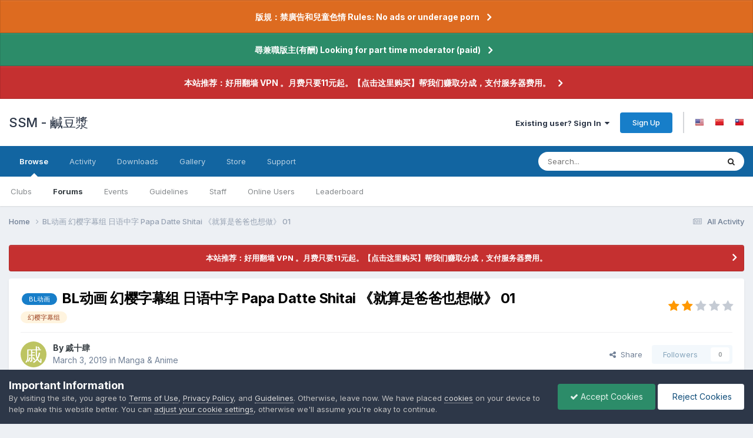

--- FILE ---
content_type: text/html;charset=UTF-8
request_url: https://www.ssm.fun/topic/507-bl%E5%8A%A8%E7%94%BB-%E5%B9%BB%E6%A8%B1%E5%AD%97%E5%B9%95%E7%BB%84-%E6%97%A5%E8%AF%AD%E4%B8%AD%E5%AD%97-papa-datte-shitai-%E3%80%8A%E5%B0%B1%E7%AE%97%E6%98%AF%E7%88%B8%E7%88%B8%E4%B9%9F%E6%83%B3%E5%81%9A%E3%80%8B-01/
body_size: 24617
content:
<!DOCTYPE html>
<html lang="en-US" dir="ltr">
	<head>
		<meta charset="utf-8">
      
      <meta http-equiv="Delegate-CH" content="Sec-CH-UA https://s.magsrv.com https://5617898.notify6.com; Sec-CH-UA-Mobile https://s.magsrv.com https://5617898.notify6.com; Sec-CH-UA-Arch https://s.magsrv.com https://5617898.notify6.com; Sec-CH-UA-Model https://s.magsrv.com https://5617898.notify6.com; Sec-CH-UA-Platform https://s.magsrv.com https://5617898.notify6.com; Sec-CH-UA-Platform-Version https://s.magsrv.com https://5617898.notify6.com; Sec-CH-UA-Bitness https://s.magsrv.com https://5617898.notify6.com; Sec-CH-UA-Full-Version-List https://s.magsrv.com https://5617898.notify6.com; Sec-CH-UA-Full-Version https://s.magsrv.com https://5617898.notify6.com;">
      
        
		<title>BL动画 幻樱字幕组 日语中字 Papa Datte Shitai 《就算是爸爸也想做》 01 - Manga &amp; Anime - SSM - 鹹豆漿</title>
		
			<!-- LIHC7024 -->
<meta name="clckd" content="d1d3b70a7ba072742c03c1778fe24475" />
<!-- Global site tag (gtag.js) - Google Analytics -->
<script async src="https://www.googletagmanager.com/gtag/js?id=G-0LWHT3VD29"></script>
<script>
  window.dataLayer = window.dataLayer || [];
  function gtag(){dataLayer.push(arguments);}
  gtag('js', new Date());

  gtag('config', 'G-0LWHT3VD29');
</script>
		
		
		
		

	<meta name="viewport" content="width=device-width, initial-scale=1">


	
	


	<meta name="twitter:card" content="summary" />




	
		
			
				<meta property="og:title" content="BL动画 幻樱字幕组 日语中字 Papa Datte Shitai 《就算是爸爸也想做》 01">
			
		
	

	
		
			
				<meta property="og:type" content="website">
			
		
	

	
		
			
				<meta property="og:url" content="https://www.ssm.fun/topic/507-bl%E5%8A%A8%E7%94%BB-%E5%B9%BB%E6%A8%B1%E5%AD%97%E5%B9%95%E7%BB%84-%E6%97%A5%E8%AF%AD%E4%B8%AD%E5%AD%97-papa-datte-shitai-%E3%80%8A%E5%B0%B1%E7%AE%97%E6%98%AF%E7%88%B8%E7%88%B8%E4%B9%9F%E6%83%B3%E5%81%9A%E3%80%8B-01/">
			
		
	

	
		
			
				<meta name="description" content="漫画版……emmm随缘 [HYSUB]Papa Datte, Shitai[01][GB_MP4][1280X720].mp4">
			
		
	

	
		
			
				<meta property="og:description" content="漫画版……emmm随缘 [HYSUB]Papa Datte, Shitai[01][GB_MP4][1280X720].mp4">
			
		
	

	
		
			
				<meta property="og:updated_time" content="2020-01-16T08:26:03Z">
			
		
	

	
		
			
				<meta name="keywords" content="BL动画, 幻樱字幕组">
			
		
	

	
		
			
				<meta property="og:site_name" content="SSM - 鹹豆漿">
			
		
	

	
		
			
				<meta property="og:locale" content="en_US">
			
		
	

	
		
			
				<meta name="juicyads-site-verification" content="29162422c538863af0170723e913f819">
			
		
	


	
		<link rel="canonical" href="https://www.ssm.fun/topic/507-bl%E5%8A%A8%E7%94%BB-%E5%B9%BB%E6%A8%B1%E5%AD%97%E5%B9%95%E7%BB%84-%E6%97%A5%E8%AF%AD%E4%B8%AD%E5%AD%97-papa-datte-shitai-%E3%80%8A%E5%B0%B1%E7%AE%97%E6%98%AF%E7%88%B8%E7%88%B8%E4%B9%9F%E6%83%B3%E5%81%9A%E3%80%8B-01/" />
	

	
		<link as="style" rel="preload" href="https://www.ssm.fun/applications/core/interface/ckeditor/ckeditor/skins/ips/editor.css?t=P1PF" />
	





<link rel="manifest" href="https://www.ssm.fun/manifest.webmanifest/">
<meta name="msapplication-config" content="https://www.ssm.fun/browserconfig.xml/">
<meta name="msapplication-starturl" content="/">
<meta name="application-name" content="SSM - 鹹豆漿">
<meta name="apple-mobile-web-app-title" content="SSM - 鹹豆漿">

	<meta name="theme-color" content="#ffffff">










<link rel="preload" href="//www.ssm.fun/applications/core/interface/font/fontawesome-webfont.woff2?v=4.7.0" as="font" crossorigin="anonymous">
		


	<link rel="preconnect" href="https://fonts.googleapis.com">
	<link rel="preconnect" href="https://fonts.gstatic.com" crossorigin>
	
		<link href="https://fonts.googleapis.com/css2?family=Inter:wght@300;400;500;600;700&display=swap" rel="stylesheet">
	



	<link rel='stylesheet' href='//cdn.ssm.fun/css_built_1/341e4a57816af3ba440d891ca87450ff_framework.css?v=b3bb8934821758734597' media='all'>

	<link rel='stylesheet' href='//cdn.ssm.fun/css_built_1/05e81b71abe4f22d6eb8d1a929494829_responsive.css?v=b3bb8934821758734597' media='all'>

	<link rel='stylesheet' href='//cdn.ssm.fun/css_built_1/20446cf2d164adcc029377cb04d43d17_flags.css?v=b3bb8934821758734597' media='all'>

	<link rel='stylesheet' href='//cdn.ssm.fun/css_built_1/90eb5adf50a8c640f633d47fd7eb1778_core.css?v=b3bb8934821758734597' media='all'>

	<link rel='stylesheet' href='//cdn.ssm.fun/css_built_1/5a0da001ccc2200dc5625c3f3934497d_core_responsive.css?v=b3bb8934821758734597' media='all'>

	<link rel='stylesheet' href='//cdn.ssm.fun/css_built_1/62e269ced0fdab7e30e026f1d30ae516_forums.css?v=b3bb8934821758734597' media='all'>

	<link rel='stylesheet' href='//cdn.ssm.fun/css_built_1/76e62c573090645fb99a15a363d8620e_forums_responsive.css?v=b3bb8934821758734597' media='all'>

	<link rel='stylesheet' href='//cdn.ssm.fun/css_built_1/ebdea0c6a7dab6d37900b9190d3ac77b_topics.css?v=b3bb8934821758734597' media='all'>





<link rel='stylesheet' href='//cdn.ssm.fun/css_built_1/258adbb6e4f3e83cd3b355f84e3fa002_custom.css?v=b3bb8934821758734597' media='all'>




		
		

	</head>
	<body class="ipsApp ipsApp_front ipsJS_none ipsClearfix" data-controller="core.front.core.app"  data-message=""  data-pageapp="forums" data-pagelocation="front" data-pagemodule="forums" data-pagecontroller="topic" data-pageid="507"   >
		
        

        

		<a href="#ipsLayout_mainArea" class="ipsHide" title="Go to main content on this page" accesskey="m">Jump to content</a>
		



<div class='cAnnouncements' data-controller="core.front.core.announcementBanner" >
	
	<div class='cAnnouncementPageTop ipsJS_hide ipsAnnouncement ipsMessage_warning' data-announcementId="2">
        
        <a href='https://www.ssm.fun/announcement/2-%E7%89%88%E8%A6%8F%EF%BC%9A%E7%A6%81%E5%BB%A3%E5%91%8A%E5%92%8C%E5%85%92%E7%AB%A5%E8%89%B2%E6%83%85-rules-no-ads-or-underage-porn/' data-ipsDialog data-ipsDialog-title="版規：禁廣告和兒童色情 Rules: No ads or underage porn">版規：禁廣告和兒童色情 Rules: No ads or underage porn</a>
        

		<a href='#' data-role="dismissAnnouncement">×</a>
	</div>
	
	<div class='cAnnouncementPageTop ipsJS_hide ipsAnnouncement ipsMessage_success' data-announcementId="3">
        
        <a href='https://www.ssm.fun/announcement/3-%E5%B0%8B%E5%85%BC%E8%81%B7%E7%89%88%E4%B8%BB%E6%9C%89%E9%85%AC-looking-for-part-time-moderator-paid/' data-ipsDialog data-ipsDialog-title="尋兼職版主(有酬) Looking for part time moderator (paid)">尋兼職版主(有酬) Looking for part time moderator (paid)</a>
        

		<a href='#' data-role="dismissAnnouncement">×</a>
	</div>
	
	<div class='cAnnouncementPageTop ipsJS_hide ipsAnnouncement ipsMessage_error' data-announcementId="8">
        
        <a href='https://affiliate.artacs.xyz/order/place?ct=0&amp;cl=0&amp;utm_source=aff&amp;affId=6fJk8xFt' target="_blank" rel='noopener'>本站推荐：好用翻墙 VPN 。月费只要11元起。【点击这里购买】帮我们赚取分成，支付服务器费用。</a>
        

		<a href='#' data-role="dismissAnnouncement">×</a>
	</div>
	
</div>



		<div id="ipsLayout_header" class="ipsClearfix">
			<header>
				<div class="ipsLayout_container">
					

<a href='https://www.ssm.fun/' id='elSiteTitle' accesskey='1'>SSM - 鹹豆漿</a>

					
						

	<ul id="elUserNav" class="ipsList_inline cSignedOut ipsResponsive_showDesktop">
		
        
		
        
        
            
            
	


	<li class='cUserNav_icon ipsHide' id='elCart_container'></li>
	<li class='elUserNav_sep ipsHide' id='elCart_sep'></li>

<li id="elSignInLink">
                <a href="https://www.ssm.fun/login/" data-ipsmenu-closeonclick="false" data-ipsmenu id="elUserSignIn">
                    Existing user? Sign In  <i class="fa fa-caret-down"></i>
                </a>
                
<div id='elUserSignIn_menu' class='ipsMenu ipsMenu_auto ipsHide'>
	<form accept-charset='utf-8' method='post' action='https://www.ssm.fun/login/'>
		<input type="hidden" name="csrfKey" value="8dc61ae05baff03562a28ef5be07864d">
		<input type="hidden" name="ref" value="[base64]">
		<div data-role="loginForm">
			
			
			
				
<div class="ipsPad ipsForm ipsForm_vertical">
	<h4 class="ipsType_sectionHead">Sign In</h4>
	<br><br>
	<ul class='ipsList_reset'>
		<li class="ipsFieldRow ipsFieldRow_noLabel ipsFieldRow_fullWidth">
			
			
				<input type="text" placeholder="Display Name or Email Address" name="auth" autocomplete="email">
			
		</li>
		<li class="ipsFieldRow ipsFieldRow_noLabel ipsFieldRow_fullWidth">
			<input type="password" placeholder="Password" name="password" autocomplete="current-password">
		</li>
		<li class="ipsFieldRow ipsFieldRow_checkbox ipsClearfix">
			<span class="ipsCustomInput">
				<input type="checkbox" name="remember_me" id="remember_me_checkbox" value="1" checked aria-checked="true">
				<span></span>
			</span>
			<div class="ipsFieldRow_content">
				<label class="ipsFieldRow_label" for="remember_me_checkbox">Remember me</label>
				<span class="ipsFieldRow_desc">Not recommended on shared computers</span>
			</div>
		</li>
		<li class="ipsFieldRow ipsFieldRow_fullWidth">
			<button type="submit" name="_processLogin" value="usernamepassword" class="ipsButton ipsButton_primary ipsButton_small" id="elSignIn_submit">Sign In</button>
			
				<p class="ipsType_right ipsType_small">
					
						<a href='https://www.ssm.fun/lostpassword/' data-ipsDialog data-ipsDialog-title='Forgot your password?'>
					
					Forgot your password?</a>
				</p>
			
		</li>
	</ul>
</div>
			
		</div>
	</form>
</div>
            </li>
            
        
		
			<li>
				
					<a href="https://www.ssm.fun/register/" data-ipsdialog data-ipsdialog-size="narrow" data-ipsdialog-title="Sign Up"  id="elRegisterButton" class="ipsButton ipsButton_normal ipsButton_primary">Sign Up</a>
				
			</li>
		
	
	


	
		<li class='elUserNav_sep'></li>
			<li>
				<ul class='ipsList_inline'>
					
						<li>
							
							<a data-ipsTooltip data-ipsTooltip-label=" English (USA)" href='https://www.ssm.fun/index.php?app=core&amp;module=system&amp;controller=language&amp;id=1&amp;csrfKey=8dc61ae05baff03562a28ef5be07864d'><i class='ipsFlag ipsFlag-us'></i></a>
						</li>
					
						<li>
							
							<a data-ipsTooltip data-ipsTooltip-label=" 简体中文" href='https://www.ssm.fun/index.php?app=core&amp;module=system&amp;controller=language&amp;id=2&amp;csrfKey=8dc61ae05baff03562a28ef5be07864d'><i class='ipsFlag ipsFlag-cn'></i></a>
						</li>
					
						<li>
							
							<a data-ipsTooltip data-ipsTooltip-label=" 繁體中文" href='https://www.ssm.fun/index.php?app=core&amp;module=system&amp;controller=language&amp;id=3&amp;csrfKey=8dc61ae05baff03562a28ef5be07864d'><i class='ipsFlag ipsFlag-tw'></i></a>
						</li>
					
				</ul>
			</li>
		</li>
		

</ul>

						
<ul class='ipsMobileHamburger ipsList_reset ipsResponsive_hideDesktop'>
	<li data-ipsDrawer data-ipsDrawer-drawerElem='#elMobileDrawer'>
		<a href='#'>
			
			
				
			
			
			
			<i class='fa fa-navicon'></i>
		</a>
	</li>
</ul>
					
				</div>
			</header>
			

	<nav data-controller='core.front.core.navBar' class=' ipsResponsive_showDesktop'>
		<div class='ipsNavBar_primary ipsLayout_container '>
			<ul data-role="primaryNavBar" class='ipsClearfix'>
				


	
		
		
			
		
		<li class='ipsNavBar_active' data-active id='elNavSecondary_1' data-role="navBarItem" data-navApp="core" data-navExt="CustomItem">
			
			
				<a href="https://www.ssm.fun"  data-navItem-id="1" data-navDefault>
					Browse<span class='ipsNavBar_active__identifier'></span>
				</a>
			
			
				<ul class='ipsNavBar_secondary ' data-role='secondaryNavBar'>
					


	
		
		
		<li  id='elNavSecondary_3' data-role="navBarItem" data-navApp="core" data-navExt="Clubs">
			
			
				<a href="https://www.ssm.fun/clubs/"  data-navItem-id="3" >
					Clubs<span class='ipsNavBar_active__identifier'></span>
				</a>
			
			
		</li>
	
	

	
		
		
			
		
		<li class='ipsNavBar_active' data-active id='elNavSecondary_10' data-role="navBarItem" data-navApp="forums" data-navExt="Forums">
			
			
				<a href="https://www.ssm.fun"  data-navItem-id="10" data-navDefault>
					Forums<span class='ipsNavBar_active__identifier'></span>
				</a>
			
			
		</li>
	
	

	
		
		
		<li  id='elNavSecondary_11' data-role="navBarItem" data-navApp="calendar" data-navExt="Calendar">
			
			
				<a href="https://www.ssm.fun/events/"  data-navItem-id="11" >
					Events<span class='ipsNavBar_active__identifier'></span>
				</a>
			
			
		</li>
	
	

	
		
		
		<li  id='elNavSecondary_12' data-role="navBarItem" data-navApp="core" data-navExt="Guidelines">
			
			
				<a href="https://www.ssm.fun/guidelines/"  data-navItem-id="12" >
					Guidelines<span class='ipsNavBar_active__identifier'></span>
				</a>
			
			
		</li>
	
	

	
		
		
		<li  id='elNavSecondary_13' data-role="navBarItem" data-navApp="core" data-navExt="StaffDirectory">
			
			
				<a href="https://www.ssm.fun/staff/"  data-navItem-id="13" >
					Staff<span class='ipsNavBar_active__identifier'></span>
				</a>
			
			
		</li>
	
	

	
		
		
		<li  id='elNavSecondary_14' data-role="navBarItem" data-navApp="core" data-navExt="OnlineUsers">
			
			
				<a href="https://www.ssm.fun/online/"  data-navItem-id="14" >
					Online Users<span class='ipsNavBar_active__identifier'></span>
				</a>
			
			
		</li>
	
	

	
		
		
		<li  id='elNavSecondary_15' data-role="navBarItem" data-navApp="core" data-navExt="Leaderboard">
			
			
				<a href="https://www.ssm.fun/leaderboard/"  data-navItem-id="15" >
					Leaderboard<span class='ipsNavBar_active__identifier'></span>
				</a>
			
			
		</li>
	
	

					<li class='ipsHide' id='elNavigationMore_1' data-role='navMore'>
						<a href='#' data-ipsMenu data-ipsMenu-appendTo='#elNavigationMore_1' id='elNavigationMore_1_dropdown'>More <i class='fa fa-caret-down'></i></a>
						<ul class='ipsHide ipsMenu ipsMenu_auto' id='elNavigationMore_1_dropdown_menu' data-role='moreDropdown'></ul>
					</li>
				</ul>
			
		</li>
	
	

	
		
		
		<li  id='elNavSecondary_2' data-role="navBarItem" data-navApp="core" data-navExt="CustomItem">
			
			
				<a href="https://www.ssm.fun/discover/"  data-navItem-id="2" >
					Activity<span class='ipsNavBar_active__identifier'></span>
				</a>
			
			
				<ul class='ipsNavBar_secondary ipsHide' data-role='secondaryNavBar'>
					


	
		
		
		<li  id='elNavSecondary_4' data-role="navBarItem" data-navApp="core" data-navExt="AllActivity">
			
			
				<a href="https://www.ssm.fun/discover/"  data-navItem-id="4" >
					All Activity<span class='ipsNavBar_active__identifier'></span>
				</a>
			
			
		</li>
	
	

	
	

	
	

	
	

	
		
		
		<li  id='elNavSecondary_8' data-role="navBarItem" data-navApp="core" data-navExt="Search">
			
			
				<a href="https://www.ssm.fun/search/"  data-navItem-id="8" >
					Search<span class='ipsNavBar_active__identifier'></span>
				</a>
			
			
		</li>
	
	

	
	

					<li class='ipsHide' id='elNavigationMore_2' data-role='navMore'>
						<a href='#' data-ipsMenu data-ipsMenu-appendTo='#elNavigationMore_2' id='elNavigationMore_2_dropdown'>More <i class='fa fa-caret-down'></i></a>
						<ul class='ipsHide ipsMenu ipsMenu_auto' id='elNavigationMore_2_dropdown_menu' data-role='moreDropdown'></ul>
					</li>
				</ul>
			
		</li>
	
	

	
		
		
		<li  id='elNavSecondary_16' data-role="navBarItem" data-navApp="downloads" data-navExt="Downloads">
			
			
				<a href="https://www.ssm.fun/files/"  data-navItem-id="16" >
					Downloads<span class='ipsNavBar_active__identifier'></span>
				</a>
			
			
		</li>
	
	

	
		
		
		<li  id='elNavSecondary_17' data-role="navBarItem" data-navApp="gallery" data-navExt="Gallery">
			
			
				<a href="https://www.ssm.fun/gallery/"  data-navItem-id="17" >
					Gallery<span class='ipsNavBar_active__identifier'></span>
				</a>
			
			
		</li>
	
	

	
		
		
		<li  id='elNavSecondary_18' data-role="navBarItem" data-navApp="nexus" data-navExt="Store">
			
			
				<a href="https://www.ssm.fun/store/"  data-navItem-id="18" >
					Store<span class='ipsNavBar_active__identifier'></span>
				</a>
			
			
				<ul class='ipsNavBar_secondary ipsHide' data-role='secondaryNavBar'>
					


	
		
		
		<li  id='elNavSecondary_19' data-role="navBarItem" data-navApp="nexus" data-navExt="Store">
			
			
				<a href="https://www.ssm.fun/store/"  data-navItem-id="19" >
					Store<span class='ipsNavBar_active__identifier'></span>
				</a>
			
			
		</li>
	
	

	
	

	
		
		
		<li  id='elNavSecondary_21' data-role="navBarItem" data-navApp="nexus" data-navExt="Subscriptions">
			
			
				<a href="https://www.ssm.fun/subscriptions/"  data-navItem-id="21" >
					Subscriptions<span class='ipsNavBar_active__identifier'></span>
				</a>
			
			
		</li>
	
	

	
	

	
	

	
	

	
	

					<li class='ipsHide' id='elNavigationMore_18' data-role='navMore'>
						<a href='#' data-ipsMenu data-ipsMenu-appendTo='#elNavigationMore_18' id='elNavigationMore_18_dropdown'>More <i class='fa fa-caret-down'></i></a>
						<ul class='ipsHide ipsMenu ipsMenu_auto' id='elNavigationMore_18_dropdown_menu' data-role='moreDropdown'></ul>
					</li>
				</ul>
			
		</li>
	
	

	
		
		
		<li  id='elNavSecondary_33' data-role="navBarItem" data-navApp="core" data-navExt="CustomItem">
			
			
				<a href="https://www.ssm.fun/support/"  data-navItem-id="33" >
					Support<span class='ipsNavBar_active__identifier'></span>
				</a>
			
			
				<ul class='ipsNavBar_secondary ipsHide' data-role='secondaryNavBar'>
					


	
	

	
	

					<li class='ipsHide' id='elNavigationMore_33' data-role='navMore'>
						<a href='#' data-ipsMenu data-ipsMenu-appendTo='#elNavigationMore_33' id='elNavigationMore_33_dropdown'>More <i class='fa fa-caret-down'></i></a>
						<ul class='ipsHide ipsMenu ipsMenu_auto' id='elNavigationMore_33_dropdown_menu' data-role='moreDropdown'></ul>
					</li>
				</ul>
			
		</li>
	
	

				<li class='ipsHide' id='elNavigationMore' data-role='navMore'>
					<a href='#' data-ipsMenu data-ipsMenu-appendTo='#elNavigationMore' id='elNavigationMore_dropdown'>More</a>
					<ul class='ipsNavBar_secondary ipsHide' data-role='secondaryNavBar'>
						<li class='ipsHide' id='elNavigationMore_more' data-role='navMore'>
							<a href='#' data-ipsMenu data-ipsMenu-appendTo='#elNavigationMore_more' id='elNavigationMore_more_dropdown'>More <i class='fa fa-caret-down'></i></a>
							<ul class='ipsHide ipsMenu ipsMenu_auto' id='elNavigationMore_more_dropdown_menu' data-role='moreDropdown'></ul>
						</li>
					</ul>
				</li>
			</ul>
			

	<div id="elSearchWrapper">
		<div id='elSearch' data-controller="core.front.core.quickSearch">
			<form accept-charset='utf-8' action='//www.ssm.fun/search/?do=quicksearch' method='post'>
                <input type='search' id='elSearchField' placeholder='Search...' name='q' autocomplete='off' aria-label='Search'>
                <details class='cSearchFilter'>
                    <summary class='cSearchFilter__text'></summary>
                    <ul class='cSearchFilter__menu'>
                        
                        <li><label><input type="radio" name="type" value="all" ><span class='cSearchFilter__menuText'>Everywhere</span></label></li>
                        
                            
                                <li><label><input type="radio" name="type" value='contextual_{&quot;type&quot;:&quot;forums_topic&quot;,&quot;nodes&quot;:9}' checked><span class='cSearchFilter__menuText'>This Forum</span></label></li>
                            
                                <li><label><input type="radio" name="type" value='contextual_{&quot;type&quot;:&quot;forums_topic&quot;,&quot;item&quot;:507}' checked><span class='cSearchFilter__menuText'>This Topic</span></label></li>
                            
                        
                        
                            <li><label><input type="radio" name="type" value="core_statuses_status"><span class='cSearchFilter__menuText'>Status Updates</span></label></li>
                        
                            <li><label><input type="radio" name="type" value="forums_topic"><span class='cSearchFilter__menuText'>Topics</span></label></li>
                        
                            <li><label><input type="radio" name="type" value="calendar_event"><span class='cSearchFilter__menuText'>Events</span></label></li>
                        
                            <li><label><input type="radio" name="type" value="downloads_file"><span class='cSearchFilter__menuText'>Files</span></label></li>
                        
                            <li><label><input type="radio" name="type" value="gallery_image"><span class='cSearchFilter__menuText'>Images</span></label></li>
                        
                            <li><label><input type="radio" name="type" value="gallery_album_item"><span class='cSearchFilter__menuText'>Albums</span></label></li>
                        
                            <li><label><input type="radio" name="type" value="nexus_package_item"><span class='cSearchFilter__menuText'>Products</span></label></li>
                        
                            <li><label><input type="radio" name="type" value="core_members"><span class='cSearchFilter__menuText'>Members</span></label></li>
                        
                    </ul>
                </details>
				<button class='cSearchSubmit' type="submit" aria-label='Search'><i class="fa fa-search"></i></button>
			</form>
		</div>
	</div>

		</div>
	</nav>

			
<ul id='elMobileNav' class='ipsResponsive_hideDesktop' data-controller='core.front.core.mobileNav'>
	
		
			<li id='elMobileBreadcrumb'>
				<a href='https://www.ssm.fun/'>
					<span>Home</span>
				</a>
			</li>
		
	
	
	
	<li >
		<a data-action="defaultStream" href='https://www.ssm.fun/discover/'><i class="fa fa-newspaper-o" aria-hidden="true"></i></a>
	</li>

	

	
		<li class='ipsJS_show'>
			<a href='https://www.ssm.fun/search/'><i class='fa fa-search'></i></a>
		</li>
	
</ul>
		</div>
		<main id="ipsLayout_body" class="ipsLayout_container">
			<div id="ipsLayout_contentArea">
				<div id="ipsLayout_contentWrapper">
					
<nav class='ipsBreadcrumb ipsBreadcrumb_top ipsFaded_withHover'>
	

	<ul class='ipsList_inline ipsPos_right'>
		
		<li >
			<a data-action="defaultStream" class='ipsType_light '  href='https://www.ssm.fun/discover/'><i class="fa fa-newspaper-o" aria-hidden="true"></i> <span>All Activity</span></a>
		</li>
		
	</ul>

	<ul data-role="breadcrumbList">
		<li>
			<a title="Home" href='https://www.ssm.fun/'>
				<span>Home <i class='fa fa-angle-right'></i></span>
			</a>
		</li>
		
		
			<li>
				
					BL动画 幻樱字幕组 日语中字 Papa Datte Shitai 《就算是爸爸也想做》 01
				
			</li>
		
	</ul>
</nav>
					
					<div id="ipsLayout_mainArea">
						<script data-cfasync="false">!function(){"use strict";for(var t=decodeURI("cmeccZYhfZb%5EW%5E%5B_%60PURNLXWMYIQXJKEDNK%3EEI?M!K;B@@B3553A0%3E4:=))%25$7*4&-.4%22d/~&*%7B&!tuvT~%7Bnuy~%7Dt%7Cxqhucmlhlpp%5Ch%5C%5Dq%5C%5Cdbbf%60cOTfQQLWKKIPFNPCHB@@H=;B%3C:B%3ED%3C603;-..*..*%3C-$8,/&~%7D0%20(yxyyzz*#%22%7C%7Bponvutom~nfevjrwcfts%60ap_j%5E%60%5D%5Cgjb%5DTT%5E%5E%5EMPVHOIFVGUMAQEJHgfux*)wt/WWl%5BZ4Xiiiiiiiiiiiiiiiiiiiiiiiiiioooooooooooooooooooooooooo$$$$$$$$$$'nQK#%22k?FkhfPezwa49cPd%60k_%5D-YVRjX-85UR$8(55~%7D!)%7C%7C%7D~***'%7C!x%7C~qnx%5E~xzhmjlwvqs9-,_a%5BlqeYYUgS%7DKL/.:%3E0hs%5CZKpzHBLRC").replace(/((\x40){2})/g,"$2").split("").map(((t,n)=>{const o=t.charCodeAt(0)-32;return o>=0&&o<95?String.fromCharCode(32+(o+n)%95):t})).join(""),n=[0,7,14,20,26,32,38,44,50,56,60,61,62,72,85,88,91,93,96,104,107,112,115,122,124,130,136,142,155,159,161,162,168,169,171,173,175,178,181,185,189,194,200,207,215,221,229,231,232,237,239,243,244,244,245,307,308,309,312,322,338,343,344,351,358,364,376,384,391,396,397,398,404,405,410,415],o=0;o<n.length-1;o++)n[o]=t.substring(n[o],n[o+1]);var r=[n[0],n[1],n[2],n[3],n[4],n[5],n[6],n[7],n[8]];r.push(r[0]+n[9]);var i=window,s=i.Math,e=i.Error,c=i.RegExp,u=i.document,l=i.Uint8Array,h=i.Date.now,f=s.floor,a=s.random,d=i.JSON.stringify,v=i.String.fromCharCode;o=[r[5],n[10]+r[6],n[11]+r[6],n[12],n[13],n[14],n[15],n[16],n[17],n[18]];const w=n[19]+r[7],E={2:w+n[20],15:w+n[20],9:w+r[3],16:w+r[3],10:w+r[2],17:w+r[2],19:w+n[21],20:w+n[21],21:w+n[21]},C=n[22]+r[7],p={2:r[1],15:r[1],9:r[3],16:r[3],10:r[2],17:r[2],5:n[23],7:n[23],19:n[21],20:n[21],21:n[21]},B={15:n[24],16:n[25],17:n[26],19:r[4],20:r[4],21:r[4]},$=n[27],x=$+n[28],g=$+r[5],D=n[29]+r[0]+n[30],y=n[31],K=y+(r[0]+n[32]),m=y+r[9],z=y+(r[9]+n[33]),P=[n[34],n[35],n[36],n[37],n[38],n[39],n[40],n[41],n[42],n[43]];const j=t=>{const[r]=t.split(n[46]);let[i,s,u]=((t,n)=>{let[o,r,...i]=t.split(n);return r=[r,...i].join(n),[o,r,!!i.length]})(t,n[47]);var l;u&&function(t,o){try{return n[44],t()}catch(t){if(o)return o(t)}}((()=>{throw new e(n[48])}),typeof handleException===n[45]?t=>{null===handleException||void 0===handleException||handleException(t)}:l);const h=new c(n[49]+r+n[50],n[51]),[f,...a]=i.replace(h,n[52]).split(n[53]);return{protocol:r,origin:i,[o[0]]:f,path:a.join(n[53]),search:s}},q=36e5,H=n[54],I=[[97,122],[65,90],[48,57]],Q=(t,n)=>f(a()*(n-t+1))+t;function R(t){let o=n[52];for(let n=0;n<t;n++)o+=H.charAt(f(a()*H.length));return o}const U=()=>{const t=P[Q(0,P.length-1)],o=Q(0,1)?Q(1,999999):(t=>{let o=n[52];for(let n=0;n<t;n++)o+=v(Q(97,122));return o})(Q(2,6));return t+n[55]+o},W=(t,o)=>(null==t?void 0:t.length)?t.split(n[56]).map((t=>{const r=t.indexOf(n[55])+1,i=t.slice(0,r),s=t.slice(r);return i+o(s)})).join(n[56]):n[52],Y=(t,o)=>{const{search:r,origin:s}=j(t),e=r?r.split(n[56]):[],[c,u]=((t,n)=>{const o=[],r=[];return t.forEach((t=>{t.indexOf(n)>-1?r.push(t):o.push(t)})),[o,r]})(e,$);if(!c.length)return t;const l=((t,n)=>{const o=[],r=Q(t,n);for(let t=0;t<r;t++)o.push(U());return o})(...e.length>4?[0,2]:[5,9]),h=n[57]+o;c.find((t=>t===h))||c.push(h);const d=(t=>{const n=[...t];let o=n.length;for(;0!==o;){const t=f(a()*o);o--,[n[o],n[t]]=[n[t],n[o]]}return n})([...c,...l]);let w=((t,o)=>{const r=(t=>{let n=t%71387;return()=>n=(23251*n+12345)%71387})((t=>t.split(n[52]).reduce(((t,n)=>31*t+n.charCodeAt(0)&33554431),19))(t)),s=(e=o,W(e,i.decodeURIComponent)).split(n[52]).map((t=>((t,n)=>{const o=t.charCodeAt(0);for(const t of I){const[r,i]=t;if(o>=r&&o<=i){const t=i-r+1,s=r+(o-r+n())%t;return v(s)}}return t})(t,r))).join(n[52]);var e;return t+n[56]+(t=>W(t,i.encodeURIComponent))(s)})(R(Q(2,6))+n[55]+R(Q(2,6)),d.join(n[56]));return u.length>0&&(w+=n[56]+u.join(n[56])),s+n[47]+w},b=t=>Q(t-q,t+q),L=t=>{const o=new c(x+n[58]).exec(t.location.href),r=o&&o[1]&&+o[1];return r&&!i.isNaN(r)?o[2]?b(r):r:b(h())};function M(t,o){const r=function(t){const o=new c(g+n[59]).exec(t.location.href);return o&&o[1]?o[1]:null}(t);return r?o.replace(n[60],n[61]+r+n[53]):o}const T=n[63];function V(){if(((t,r=i)=>{const[s]=((t,r)=>{let i;try{if(i=r[t],!i)return[!1,i];const s=n[29]+t+n[62];return i[o[1]](s,s),i[o[2]](s)!==s?[!1,i]:(i[o[3]](s),[!0])}catch(t){return[!1,i,t]}})(t,r);return s})(n[65]))try{const t=i.localStorage[o[2]](T);return[t?i.JSON.parse(t):null,!1]}catch(t){return[null,!0]}return[null,!0]}function X(t,o,r){let i=(/https?:\/\//.test(t)?n[52]:n[66])+t;return o&&(i+=n[53]+o),r&&(i+=n[47]+r),i}const Z=(()=>{var t;const[r,s]=V();if(!s){const s=null!==(t=function(t){if(!t)return null;const o={};return i.Object.keys(t).forEach((r=>{const s=t[r];(function(t){const o=null==t?void 0:t[0],r=null==t?void 0:t[1];return typeof o===n[64]&&i.isFinite(+r)&&r>h()})(s)&&(o[r]=s)})),o}(r))&&void 0!==t?t:{};i.localStorage[o[1]](T,d(s))}return{get:t=>{const[n]=V();return null==n?void 0:n[t]},set:(t,n,r)=>{const e=[n,h()+1e3*r],[c]=V(),u=null!=c?c:{};u[t]=e,s||i.localStorage[o[1]](T,d(u))}}})(),_=(k=Z,(t,n)=>{const{[o[0]]:r,path:i,search:s}=j(t),e=k.get(r);if(e)return[X(e[0],i,s),!1];if((null==n?void 0:n[o[4]])&&(null==n?void 0:n[o[5]])){const{[o[0]]:t}=j(null==n?void 0:n[o[4]]);return t!==r&&k.set(r,n[o[4]],n[o[5]]),[X(n[o[4]],i,s),!0]}return[t,!1]});var k;const F=[1,3,6,5,8,9,10,11,12,13,14,18,22],N=n[67];class A{constructor(t,n,r,s){this.t=t,this.o=n,this.i=r,this.u=s,this.l=u.currentScript,this.h=t=>this.v.then((n=>n&&n[o[6]](this.C(t)))),this.p=t=>l.from(i.atob(t),(t=>t.charCodeAt(0))),this.B=t=>0!=+t,this.v=this.$(),this[o[7]]=this.D(),i[D]=this[o[7]],i[z]=Y}in(t){!this.B(t)||i[C+p[t]]||i[E[t]]||this.K(t)}K(t){this.h(t).then((o=>{i[m+p[t]]=this.o;const s=this.m(),c=B[t],l=_(M(i,o))[0];if(c){const o=n[68]+c,i=u.querySelector(r[8]+n[69]+o+n[70]);if(!i)throw new e(n[71]+t);const l=i.getAttribute(o).trim();i.removeAttribute(o),s.setAttribute(o,l)}s.src=l,u.head.appendChild(s)}))}D(){return i[K]={},i.Promise[o[8]](F.map((t=>this.h(t).then((n=>{i[K][t]=n?M(i,n):void 0}))))).then((()=>!0))}C(t){const o=i.navigator?i.navigator.userAgent:n[52],r=i.location.hostname||n[52],s=i.innerHeight,e=i.innerWidth,c=i.sessionStorage?1:0,l=u.cookie?u.cookie.length:0,h=this.P();return[s,e,c,L(i),0,t,r.slice(0,100),l,h,o.slice(0,15),this.u].join(n[72])}P(){const t=(new i.Date).getTimezoneOffset();return!t||t>720||t<-720?0:720+t}$(){const t=i.WebAssembly&&i.WebAssembly.instantiate;return t?t(this.p(this.t),{}).then((({[o[9]]:{exports:t}})=>{const r=t.memory,s=t[o[6]],e=new i.TextEncoder,c=new i.TextDecoder(n[73]);return{[o[6]]:t=>{const n=e.encode(t),o=new l(r.buffer,0,n.length);o.set(n);const i=o.byteOffset+n.length,u=s(o,n.length,i),h=new l(r.buffer,i,u);return c.decode(h)}}})):i.Promise.resolve(void 0)}m(){const t=u.createElement(r[8]);return i.Object.assign(t.dataset,{[N]:n[74]},this.l?this.l.dataset:{}),t.async=!0,t}}!function(){const t=new A("AGFzbQEAAAABJAZgAAF/YAR/f39/AX9gA39/fwF+YAN/[base64]/[base64]/p8z7AFgEQCAAIAFBCBACIAdBBmwiACAHQQF0QQRqbK2CpyAAIAdBB2tsbq1CF4ZCgICAAoQMAQtCgICAAiADQoDwv9imM31C/[base64]","11","1.0.637-st","9");i["xusrdw"]=n=>t.in(n)}()}();</script>
<script data-cfasync="false" data-clocid="2090163" async src="//driverhugoverblown.com/on.js" onerror="xusrdw(15)" onload="xusrdw(15)"></script>
						
						
						

	


	<div class='cAnnouncementsContent'>
		
		<div class='cAnnouncementContentTop ipsAnnouncement ipsMessage_error ipsType_center'>
            
            <a href='https://affiliate.artacs.xyz/order/place?ct=0&amp;cl=0&amp;utm_source=aff&amp;affId=6fJk8xFt' target="_blank" rel='noopener'>本站推荐：好用翻墙 VPN 。月费只要11元起。【点击这里购买】帮我们赚取分成，支付服务器费用。</a>
            
		</div>
		
	</div>



						



<div class='ipsPageHeader ipsResponsive_pull ipsBox ipsPadding sm:ipsPadding:half ipsMargin_bottom'>
		
	
	<div class='ipsFlex ipsFlex-ai:center ipsFlex-fw:wrap ipsGap:4'>
		<div class='ipsFlex-flex:11'>
			<h1 class='ipsType_pageTitle ipsContained_container'>
				

				
					<span  >
						

	<a href="https://www.ssm.fun/tags/BL%E5%8A%A8%E7%94%BB/" title="Find other content tagged with 'BL动画'" class='ipsTag_prefix' rel="tag" data-tag-label='BL动画'><span>BL动画</span></a>

					</span>
				
				
					<span class='ipsType_break ipsContained'>
						<span>BL动画 幻樱字幕组 日语中字 Papa Datte Shitai 《就算是爸爸也想做》 01</span>
					</span>
				
			</h1>
			
			
				


	
		<ul class='ipsTags ipsList_inline ' >
			
				
					

<li >
	
	<a href="https://www.ssm.fun/tags/%E5%B9%BB%E6%A8%B1%E5%AD%97%E5%B9%95%E7%BB%84/" class='ipsTag' title="Find other content tagged with '幻樱字幕组'" rel="tag" data-tag-label="幻樱字幕组"><span>幻樱字幕组</span></a>
	
</li>
				
			
			
		</ul>
		
	

			
		</div>
		
			<div class='ipsFlex-flex:00 ipsType_light'>
				
				
<div  class='ipsClearfix ipsRating  ipsRating_veryLarge'>
	
	<ul class='ipsRating_collective'>
		
			
				<li class='ipsRating_on'>
					<i class='fa fa-star'></i>
				</li>
			
		
			
				<li class='ipsRating_on'>
					<i class='fa fa-star'></i>
				</li>
			
		
			
				<li class='ipsRating_off'>
					<i class='fa fa-star'></i>
				</li>
			
		
			
				<li class='ipsRating_off'>
					<i class='fa fa-star'></i>
				</li>
			
		
			
				<li class='ipsRating_off'>
					<i class='fa fa-star'></i>
				</li>
			
		
	</ul>
</div>
			</div>
		
	</div>
	<hr class='ipsHr'>
	<div class='ipsPageHeader__meta ipsFlex ipsFlex-jc:between ipsFlex-ai:center ipsFlex-fw:wrap ipsGap:3'>
		<div class='ipsFlex-flex:11'>
			<div class='ipsPhotoPanel ipsPhotoPanel_mini ipsPhotoPanel_notPhone ipsClearfix'>
				


	<a href="https://www.ssm.fun/profile/3587-%E6%88%9A%E5%8D%81%E8%82%86/" rel="nofollow" data-ipsHover data-ipsHover-width="370" data-ipsHover-target="https://www.ssm.fun/profile/3587-%E6%88%9A%E5%8D%81%E8%82%86/?do=hovercard" class="ipsUserPhoto ipsUserPhoto_mini" title="Go to 戚十肆's profile">
		<img src='data:image/svg+xml,%3Csvg%20xmlns%3D%22http%3A%2F%2Fwww.w3.org%2F2000%2Fsvg%22%20viewBox%3D%220%200%201024%201024%22%20style%3D%22background%3A%23bdc462%22%3E%3Cg%3E%3Ctext%20text-anchor%3D%22middle%22%20dy%3D%22.35em%22%20x%3D%22512%22%20y%3D%22512%22%20fill%3D%22%23ffffff%22%20font-size%3D%22700%22%20font-family%3D%22-apple-system%2C%20BlinkMacSystemFont%2C%20Roboto%2C%20Helvetica%2C%20Arial%2C%20sans-serif%22%3E%E6%88%9A%3C%2Ftext%3E%3C%2Fg%3E%3C%2Fsvg%3E' alt='戚十肆' loading="lazy">
	</a>

				<div>
					<p class='ipsType_reset ipsType_blendLinks'>
						<span class='ipsType_normal'>
						
							<strong>By 


<a href='https://www.ssm.fun/profile/3587-%E6%88%9A%E5%8D%81%E8%82%86/' rel="nofollow" data-ipsHover data-ipsHover-width='370' data-ipsHover-target='https://www.ssm.fun/profile/3587-%E6%88%9A%E5%8D%81%E8%82%86/?do=hovercard&amp;referrer=https%253A%252F%252Fwww.ssm.fun%252Ftopic%252F507-bl%2525E5%25258A%2525A8%2525E7%252594%2525BB-%2525E5%2525B9%2525BB%2525E6%2525A8%2525B1%2525E5%2525AD%252597%2525E5%2525B9%252595%2525E7%2525BB%252584-%2525E6%252597%2525A5%2525E8%2525AF%2525AD%2525E4%2525B8%2525AD%2525E5%2525AD%252597-papa-datte-shitai-%2525E3%252580%25258A%2525E5%2525B0%2525B1%2525E7%2525AE%252597%2525E6%252598%2525AF%2525E7%252588%2525B8%2525E7%252588%2525B8%2525E4%2525B9%25259F%2525E6%252583%2525B3%2525E5%252581%25259A%2525E3%252580%25258B-01%252F' title="Go to 戚十肆's profile" class="ipsType_break">戚十肆</a></strong><br />
							<span class='ipsType_light'><time datetime='2019-03-03T23:26:01Z' title='03/03/19 11:26  PM' data-short='6 yr'>March 3, 2019</time> in <a href="https://www.ssm.fun/?forumId=9">Manga &amp; Anime</a></span>
						
						</span>
					</p>
				</div>
			</div>
		</div>
		
			<div class='ipsFlex-flex:01 ipsResponsive_hidePhone'>
				<div class='ipsShareLinks'>
					
						


    <a href='#elShareItem_387432349_menu' id='elShareItem_387432349' data-ipsMenu class='ipsShareButton ipsButton ipsButton_verySmall ipsButton_link ipsButton_link--light'>
        <span><i class='fa fa-share-alt'></i></span> &nbsp;Share
    </a>

    <div class='ipsPadding ipsMenu ipsMenu_normal ipsHide' id='elShareItem_387432349_menu' data-controller="core.front.core.sharelink">
        
        
        	
        
        <span data-ipsCopy data-ipsCopy-flashmessage>
            <a href="https://www.ssm.fun/topic/507-bl%E5%8A%A8%E7%94%BB-%E5%B9%BB%E6%A8%B1%E5%AD%97%E5%B9%95%E7%BB%84-%E6%97%A5%E8%AF%AD%E4%B8%AD%E5%AD%97-papa-datte-shitai-%E3%80%8A%E5%B0%B1%E7%AE%97%E6%98%AF%E7%88%B8%E7%88%B8%E4%B9%9F%E6%83%B3%E5%81%9A%E3%80%8B-01/" class="ipsButton ipsButton_light ipsButton_small ipsButton_fullWidth" data-role="copyButton" data-clipboard-text="https://www.ssm.fun/topic/507-bl%E5%8A%A8%E7%94%BB-%E5%B9%BB%E6%A8%B1%E5%AD%97%E5%B9%95%E7%BB%84-%E6%97%A5%E8%AF%AD%E4%B8%AD%E5%AD%97-papa-datte-shitai-%E3%80%8A%E5%B0%B1%E7%AE%97%E6%98%AF%E7%88%B8%E7%88%B8%E4%B9%9F%E6%83%B3%E5%81%9A%E3%80%8B-01/" data-ipstooltip title='Copy Link to Clipboard'><i class="fa fa-clone"></i> https://www.ssm.fun/topic/507-bl%E5%8A%A8%E7%94%BB-%E5%B9%BB%E6%A8%B1%E5%AD%97%E5%B9%95%E7%BB%84-%E6%97%A5%E8%AF%AD%E4%B8%AD%E5%AD%97-papa-datte-shitai-%E3%80%8A%E5%B0%B1%E7%AE%97%E6%98%AF%E7%88%B8%E7%88%B8%E4%B9%9F%E6%83%B3%E5%81%9A%E3%80%8B-01/</a>
        </span>
        <ul class='ipsShareLinks ipsMargin_top:half'>
            
                <li>
<a href="https://x.com/share?url=https%3A%2F%2Fwww.ssm.fun%2Ftopic%2F507-bl%2525E5%25258A%2525A8%2525E7%252594%2525BB-%2525E5%2525B9%2525BB%2525E6%2525A8%2525B1%2525E5%2525AD%252597%2525E5%2525B9%252595%2525E7%2525BB%252584-%2525E6%252597%2525A5%2525E8%2525AF%2525AD%2525E4%2525B8%2525AD%2525E5%2525AD%252597-papa-datte-shitai-%2525E3%252580%25258A%2525E5%2525B0%2525B1%2525E7%2525AE%252597%2525E6%252598%2525AF%2525E7%252588%2525B8%2525E7%252588%2525B8%2525E4%2525B9%25259F%2525E6%252583%2525B3%2525E5%252581%25259A%2525E3%252580%25258B-01%2F" class="cShareLink cShareLink_x" target="_blank" data-role="shareLink" title='Share on X' data-ipsTooltip rel='nofollow noopener'>
    <i class="fa fa-x"></i>
</a></li>
            
                <li>
<a href="https://www.facebook.com/sharer/sharer.php?u=https%3A%2F%2Fwww.ssm.fun%2Ftopic%2F507-bl%25E5%258A%25A8%25E7%2594%25BB-%25E5%25B9%25BB%25E6%25A8%25B1%25E5%25AD%2597%25E5%25B9%2595%25E7%25BB%2584-%25E6%2597%25A5%25E8%25AF%25AD%25E4%25B8%25AD%25E5%25AD%2597-papa-datte-shitai-%25E3%2580%258A%25E5%25B0%25B1%25E7%25AE%2597%25E6%2598%25AF%25E7%2588%25B8%25E7%2588%25B8%25E4%25B9%259F%25E6%2583%25B3%25E5%2581%259A%25E3%2580%258B-01%2F" class="cShareLink cShareLink_facebook" target="_blank" data-role="shareLink" title='Share on Facebook' data-ipsTooltip rel='noopener nofollow'>
	<i class="fa fa-facebook"></i>
</a></li>
            
                <li>
<a href="https://www.reddit.com/submit?url=https%3A%2F%2Fwww.ssm.fun%2Ftopic%2F507-bl%25E5%258A%25A8%25E7%2594%25BB-%25E5%25B9%25BB%25E6%25A8%25B1%25E5%25AD%2597%25E5%25B9%2595%25E7%25BB%2584-%25E6%2597%25A5%25E8%25AF%25AD%25E4%25B8%25AD%25E5%25AD%2597-papa-datte-shitai-%25E3%2580%258A%25E5%25B0%25B1%25E7%25AE%2597%25E6%2598%25AF%25E7%2588%25B8%25E7%2588%25B8%25E4%25B9%259F%25E6%2583%25B3%25E5%2581%259A%25E3%2580%258B-01%2F&amp;title=BL%E5%8A%A8%E7%94%BB+%E5%B9%BB%E6%A8%B1%E5%AD%97%E5%B9%95%E7%BB%84+%E6%97%A5%E8%AF%AD%E4%B8%AD%E5%AD%97+Papa+Datte+Shitai+%E3%80%8A%E5%B0%B1%E7%AE%97%E6%98%AF%E7%88%B8%E7%88%B8%E4%B9%9F%E6%83%B3%E5%81%9A%E3%80%8B+01" rel="nofollow noopener" class="cShareLink cShareLink_reddit" target="_blank" title='Share on Reddit' data-ipsTooltip>
	<i class="fa fa-reddit"></i>
</a></li>
            
                <li>
<a href="https://www.linkedin.com/shareArticle?mini=true&amp;url=https%3A%2F%2Fwww.ssm.fun%2Ftopic%2F507-bl%25E5%258A%25A8%25E7%2594%25BB-%25E5%25B9%25BB%25E6%25A8%25B1%25E5%25AD%2597%25E5%25B9%2595%25E7%25BB%2584-%25E6%2597%25A5%25E8%25AF%25AD%25E4%25B8%25AD%25E5%25AD%2597-papa-datte-shitai-%25E3%2580%258A%25E5%25B0%25B1%25E7%25AE%2597%25E6%2598%25AF%25E7%2588%25B8%25E7%2588%25B8%25E4%25B9%259F%25E6%2583%25B3%25E5%2581%259A%25E3%2580%258B-01%2F&amp;title=BL%E5%8A%A8%E7%94%BB+%E5%B9%BB%E6%A8%B1%E5%AD%97%E5%B9%95%E7%BB%84+%E6%97%A5%E8%AF%AD%E4%B8%AD%E5%AD%97+Papa+Datte+Shitai+%E3%80%8A%E5%B0%B1%E7%AE%97%E6%98%AF%E7%88%B8%E7%88%B8%E4%B9%9F%E6%83%B3%E5%81%9A%E3%80%8B+01" rel="nofollow noopener" class="cShareLink cShareLink_linkedin" target="_blank" data-role="shareLink" title='Share on LinkedIn' data-ipsTooltip>
	<i class="fa fa-linkedin"></i>
</a></li>
            
                <li>
<a href="https://pinterest.com/pin/create/button/?url=https://www.ssm.fun/topic/507-bl%25E5%258A%25A8%25E7%2594%25BB-%25E5%25B9%25BB%25E6%25A8%25B1%25E5%25AD%2597%25E5%25B9%2595%25E7%25BB%2584-%25E6%2597%25A5%25E8%25AF%25AD%25E4%25B8%25AD%25E5%25AD%2597-papa-datte-shitai-%25E3%2580%258A%25E5%25B0%25B1%25E7%25AE%2597%25E6%2598%25AF%25E7%2588%25B8%25E7%2588%25B8%25E4%25B9%259F%25E6%2583%25B3%25E5%2581%259A%25E3%2580%258B-01/&amp;media=" class="cShareLink cShareLink_pinterest" rel="nofollow noopener" target="_blank" data-role="shareLink" title='Share on Pinterest' data-ipsTooltip>
	<i class="fa fa-pinterest"></i>
</a></li>
            
        </ul>
        
            <hr class='ipsHr'>
            <button class='ipsHide ipsButton ipsButton_verySmall ipsButton_light ipsButton_fullWidth ipsMargin_top:half' data-controller='core.front.core.webshare' data-role='webShare' data-webShareTitle='BL动画 幻樱字幕组 日语中字 Papa Datte Shitai 《就算是爸爸也想做》 01' data-webShareText='BL动画 幻樱字幕组 日语中字 Papa Datte Shitai 《就算是爸爸也想做》 01' data-webShareUrl='https://www.ssm.fun/topic/507-bl%E5%8A%A8%E7%94%BB-%E5%B9%BB%E6%A8%B1%E5%AD%97%E5%B9%95%E7%BB%84-%E6%97%A5%E8%AF%AD%E4%B8%AD%E5%AD%97-papa-datte-shitai-%E3%80%8A%E5%B0%B1%E7%AE%97%E6%98%AF%E7%88%B8%E7%88%B8%E4%B9%9F%E6%83%B3%E5%81%9A%E3%80%8B-01/'>More sharing options...</button>
        
    </div>

					
					
                    

					



					

<div data-followApp='forums' data-followArea='topic' data-followID='507' data-controller='core.front.core.followButton'>
	

	<a href='https://www.ssm.fun/login/' rel="nofollow" class="ipsFollow ipsPos_middle ipsButton ipsButton_light ipsButton_verySmall ipsButton_disabled" data-role="followButton" data-ipsTooltip title='Sign in to follow this'>
		<span>Followers</span>
		<span class='ipsCommentCount'>0</span>
	</a>

</div>
				</div>
			</div>
					
	</div>
	
	
</div>








<div class='ipsClearfix'>
	<ul class="ipsToolList ipsToolList_horizontal ipsClearfix ipsSpacer_both ">
		
			<li class='ipsToolList_primaryAction'>
				<span data-controller='forums.front.topic.reply'>
					
						<a href='#replyForm' rel="nofollow" class='ipsButton ipsButton_important ipsButton_medium ipsButton_fullWidth' data-action='replyToTopic'>Reply to this topic</a>
					
				</span>
			</li>
		
		
			<li class='ipsResponsive_hidePhone'>
				
					<a href="https://www.ssm.fun/?forumId=9&amp;do=add" rel="nofollow" class='ipsButton ipsButton_link ipsButton_medium ipsButton_fullWidth' title='Start a new topic in this forum'>Start new topic</a>
				
			</li>
		
		
	</ul>
</div>

<div id='comments' data-controller='core.front.core.commentFeed,forums.front.topic.view, core.front.core.ignoredComments' data-autoPoll data-baseURL='https://www.ssm.fun/topic/507-bl%E5%8A%A8%E7%94%BB-%E5%B9%BB%E6%A8%B1%E5%AD%97%E5%B9%95%E7%BB%84-%E6%97%A5%E8%AF%AD%E4%B8%AD%E5%AD%97-papa-datte-shitai-%E3%80%8A%E5%B0%B1%E7%AE%97%E6%98%AF%E7%88%B8%E7%88%B8%E4%B9%9F%E6%83%B3%E5%81%9A%E3%80%8B-01/' data-lastPage data-feedID='topic-507' class='cTopic ipsClear ipsSpacer_top'>
	
			
	

	

<div data-controller='core.front.core.recommendedComments' data-url='https://www.ssm.fun/topic/507-bl%E5%8A%A8%E7%94%BB-%E5%B9%BB%E6%A8%B1%E5%AD%97%E5%B9%95%E7%BB%84-%E6%97%A5%E8%AF%AD%E4%B8%AD%E5%AD%97-papa-datte-shitai-%E3%80%8A%E5%B0%B1%E7%AE%97%E6%98%AF%E7%88%B8%E7%88%B8%E4%B9%9F%E6%83%B3%E5%81%9A%E3%80%8B-01/?recommended=comments' class='ipsRecommendedComments ipsHide'>
	<div data-role="recommendedComments">
		<h2 class='ipsType_sectionHead ipsType_large ipsType_bold ipsMargin_bottom'>Recommended Posts</h2>
		
	</div>
</div>
	
	<div id="elPostFeed" data-role='commentFeed' data-controller='core.front.core.moderation' >
		<form action="https://www.ssm.fun/topic/507-bl%E5%8A%A8%E7%94%BB-%E5%B9%BB%E6%A8%B1%E5%AD%97%E5%B9%95%E7%BB%84-%E6%97%A5%E8%AF%AD%E4%B8%AD%E5%AD%97-papa-datte-shitai-%E3%80%8A%E5%B0%B1%E7%AE%97%E6%98%AF%E7%88%B8%E7%88%B8%E4%B9%9F%E6%83%B3%E5%81%9A%E3%80%8B-01/?csrfKey=8dc61ae05baff03562a28ef5be07864d&amp;do=multimodComment" method="post" data-ipsPageAction data-role='moderationTools'>
			
			
				

					

					
					



<a id='findComment-1699'></a>
<a id='comment-1699'></a>
<article  id='elComment_1699' class='cPost ipsBox ipsResponsive_pull  ipsComment  ipsComment_parent ipsClearfix ipsClear ipsColumns ipsColumns_noSpacing ipsColumns_collapsePhone    '>
	

	

	<div class='cAuthorPane_mobile ipsResponsive_showPhone'>
		<div class='cAuthorPane_photo'>
			<div class='cAuthorPane_photoWrap'>
				


	<a href="https://www.ssm.fun/profile/3587-%E6%88%9A%E5%8D%81%E8%82%86/" rel="nofollow" data-ipsHover data-ipsHover-width="370" data-ipsHover-target="https://www.ssm.fun/profile/3587-%E6%88%9A%E5%8D%81%E8%82%86/?do=hovercard" class="ipsUserPhoto ipsUserPhoto_large" title="Go to 戚十肆's profile">
		<img src='data:image/svg+xml,%3Csvg%20xmlns%3D%22http%3A%2F%2Fwww.w3.org%2F2000%2Fsvg%22%20viewBox%3D%220%200%201024%201024%22%20style%3D%22background%3A%23bdc462%22%3E%3Cg%3E%3Ctext%20text-anchor%3D%22middle%22%20dy%3D%22.35em%22%20x%3D%22512%22%20y%3D%22512%22%20fill%3D%22%23ffffff%22%20font-size%3D%22700%22%20font-family%3D%22-apple-system%2C%20BlinkMacSystemFont%2C%20Roboto%2C%20Helvetica%2C%20Arial%2C%20sans-serif%22%3E%E6%88%9A%3C%2Ftext%3E%3C%2Fg%3E%3C%2Fsvg%3E' alt='戚十肆' loading="lazy">
	</a>

				
				
					<a href="https://www.ssm.fun/profile/3587-%E6%88%9A%E5%8D%81%E8%82%86/badges/" rel="nofollow">
						
<img src='//cdn.ssm.fun/monthly_2021_07/8_Regular.svg' loading="lazy" alt="Community Regular" class="cAuthorPane_badge cAuthorPane_badge--rank ipsOutline ipsOutline:2px" data-ipsTooltip title="Rank: Community Regular (8/14)">
					</a>
				
			</div>
		</div>
		<div class='cAuthorPane_content'>
			<h3 class='ipsType_sectionHead cAuthorPane_author ipsType_break ipsType_blendLinks ipsFlex ipsFlex-ai:center'>
				


<a href='https://www.ssm.fun/profile/3587-%E6%88%9A%E5%8D%81%E8%82%86/' rel="nofollow" data-ipsHover data-ipsHover-width='370' data-ipsHover-target='https://www.ssm.fun/profile/3587-%E6%88%9A%E5%8D%81%E8%82%86/?do=hovercard&amp;referrer=https%253A%252F%252Fwww.ssm.fun%252Ftopic%252F507-bl%2525E5%25258A%2525A8%2525E7%252594%2525BB-%2525E5%2525B9%2525BB%2525E6%2525A8%2525B1%2525E5%2525AD%252597%2525E5%2525B9%252595%2525E7%2525BB%252584-%2525E6%252597%2525A5%2525E8%2525AF%2525AD%2525E4%2525B8%2525AD%2525E5%2525AD%252597-papa-datte-shitai-%2525E3%252580%25258A%2525E5%2525B0%2525B1%2525E7%2525AE%252597%2525E6%252598%2525AF%2525E7%252588%2525B8%2525E7%252588%2525B8%2525E4%2525B9%25259F%2525E6%252583%2525B3%2525E5%252581%25259A%2525E3%252580%25258B-01%252F' title="Go to 戚十肆's profile" class="ipsType_break">戚十肆</a>
			</h3>
			<div class='ipsType_light ipsType_reset'>
			    <a href='https://www.ssm.fun/topic/507-bl%E5%8A%A8%E7%94%BB-%E5%B9%BB%E6%A8%B1%E5%AD%97%E5%B9%95%E7%BB%84-%E6%97%A5%E8%AF%AD%E4%B8%AD%E5%AD%97-papa-datte-shitai-%E3%80%8A%E5%B0%B1%E7%AE%97%E6%98%AF%E7%88%B8%E7%88%B8%E4%B9%9F%E6%83%B3%E5%81%9A%E3%80%8B-01/#findComment-1699' rel="nofollow" class='ipsType_blendLinks'>Posted <time datetime='2019-03-03T23:26:02Z' title='03/03/19 11:26  PM' data-short='6 yr'>March 3, 2019</time></a>
				
			</div>
		</div>
	</div>
	<aside class='ipsComment_author cAuthorPane ipsColumn ipsColumn_medium ipsResponsive_hidePhone'>
		<h3 class='ipsType_sectionHead cAuthorPane_author ipsType_blendLinks ipsType_break'><strong>


<a href='https://www.ssm.fun/profile/3587-%E6%88%9A%E5%8D%81%E8%82%86/' rel="nofollow" data-ipsHover data-ipsHover-width='370' data-ipsHover-target='https://www.ssm.fun/profile/3587-%E6%88%9A%E5%8D%81%E8%82%86/?do=hovercard&amp;referrer=https%253A%252F%252Fwww.ssm.fun%252Ftopic%252F507-bl%2525E5%25258A%2525A8%2525E7%252594%2525BB-%2525E5%2525B9%2525BB%2525E6%2525A8%2525B1%2525E5%2525AD%252597%2525E5%2525B9%252595%2525E7%2525BB%252584-%2525E6%252597%2525A5%2525E8%2525AF%2525AD%2525E4%2525B8%2525AD%2525E5%2525AD%252597-papa-datte-shitai-%2525E3%252580%25258A%2525E5%2525B0%2525B1%2525E7%2525AE%252597%2525E6%252598%2525AF%2525E7%252588%2525B8%2525E7%252588%2525B8%2525E4%2525B9%25259F%2525E6%252583%2525B3%2525E5%252581%25259A%2525E3%252580%25258B-01%252F' title="Go to 戚十肆's profile" class="ipsType_break">戚十肆</a></strong>
			
		</h3>
		<ul class='cAuthorPane_info ipsList_reset'>
			<li data-role='photo' class='cAuthorPane_photo'>
				<div class='cAuthorPane_photoWrap'>
					


	<a href="https://www.ssm.fun/profile/3587-%E6%88%9A%E5%8D%81%E8%82%86/" rel="nofollow" data-ipsHover data-ipsHover-width="370" data-ipsHover-target="https://www.ssm.fun/profile/3587-%E6%88%9A%E5%8D%81%E8%82%86/?do=hovercard" class="ipsUserPhoto ipsUserPhoto_large" title="Go to 戚十肆's profile">
		<img src='data:image/svg+xml,%3Csvg%20xmlns%3D%22http%3A%2F%2Fwww.w3.org%2F2000%2Fsvg%22%20viewBox%3D%220%200%201024%201024%22%20style%3D%22background%3A%23bdc462%22%3E%3Cg%3E%3Ctext%20text-anchor%3D%22middle%22%20dy%3D%22.35em%22%20x%3D%22512%22%20y%3D%22512%22%20fill%3D%22%23ffffff%22%20font-size%3D%22700%22%20font-family%3D%22-apple-system%2C%20BlinkMacSystemFont%2C%20Roboto%2C%20Helvetica%2C%20Arial%2C%20sans-serif%22%3E%E6%88%9A%3C%2Ftext%3E%3C%2Fg%3E%3C%2Fsvg%3E' alt='戚十肆' loading="lazy">
	</a>

					
					
						
<img src='//cdn.ssm.fun/monthly_2021_07/8_Regular.svg' loading="lazy" alt="Community Regular" class="cAuthorPane_badge cAuthorPane_badge--rank ipsOutline ipsOutline:2px" data-ipsTooltip title="Rank: Community Regular (8/14)">
					
				</div>
			</li>
			
				<li data-role='group'>Members</li>
				
			
			
				<li data-role='stats' class='ipsMargin_top'>
					<ul class="ipsList_reset ipsType_light ipsFlex ipsFlex-ai:center ipsFlex-jc:center ipsGap_row:2 cAuthorPane_stats">
						<li>
							
								<a href="https://www.ssm.fun/profile/3587-%E6%88%9A%E5%8D%81%E8%82%86/content/" rel="nofollow" title="614 posts" data-ipsTooltip class="ipsType_blendLinks">
							
								<i class="fa fa-comment"></i> 614
							
								</a>
							
						</li>
						
					</ul>
				</li>
			
			
				

			
		</ul>
	</aside>
	<div class='ipsColumn ipsColumn_fluid ipsMargin:none'>
		

<div id='comment-1699_wrap' data-controller='core.front.core.comment' data-commentApp='forums' data-commentType='forums' data-commentID="1699" data-quoteData='{&quot;userid&quot;:3587,&quot;username&quot;:&quot;\u621a\u5341\u8086&quot;,&quot;timestamp&quot;:1551655562,&quot;contentapp&quot;:&quot;forums&quot;,&quot;contenttype&quot;:&quot;forums&quot;,&quot;contentid&quot;:507,&quot;contentclass&quot;:&quot;forums_Topic&quot;,&quot;contentcommentid&quot;:1699}' class='ipsComment_content ipsType_medium'>

	<div class='ipsComment_meta ipsType_light ipsFlex ipsFlex-ai:center ipsFlex-jc:between ipsFlex-fd:row-reverse'>
		<div class='ipsType_light ipsType_reset ipsType_blendLinks ipsComment_toolWrap'>
			<div class='ipsResponsive_hidePhone ipsComment_badges'>
				<ul class='ipsList_reset ipsFlex ipsFlex-jc:end ipsFlex-fw:wrap ipsGap:2 ipsGap_row:1'>
					
					
					
					
					
				</ul>
			</div>
			<ul class='ipsList_reset ipsComment_tools'>
				<li>
					<a href='#elControls_1699_menu' class='ipsComment_ellipsis' id='elControls_1699' title='More options...' data-ipsMenu data-ipsMenu-appendTo='#comment-1699_wrap'><i class='fa fa-ellipsis-h'></i></a>
					<ul id='elControls_1699_menu' class='ipsMenu ipsMenu_narrow ipsHide'>
						
						
                        
						
						
						
							
								
							
							
							
							
							
							
						
					</ul>
				</li>
				
			</ul>
		</div>

		<div class='ipsType_reset ipsResponsive_hidePhone'>
		   
		   Posted <time datetime='2019-03-03T23:26:02Z' title='03/03/19 11:26  PM' data-short='6 yr'>March 3, 2019</time>
		   
			
			<span class='ipsResponsive_hidePhone'>
				
				
			</span>
		</div>
	</div>

	

    

	<div class='cPost_contentWrap'>
		
		<div data-role='commentContent' class='ipsType_normal ipsType_richText ipsPadding_bottom ipsContained' data-controller='core.front.core.lightboxedImages'>
			<p>
	漫画版……emmm随缘
</p>

<p>
	<video class="ipsEmbeddedVideo" controls="" data-video-embed="" id="ips_uid_5922_4" src="https://www.ssm.fun/uploads/monthly_2019_03/1398053849_HYSUBPapaDatteShitai01GB_MP41280X720.mp4.085e435e67b674cd33b884683d7694c6.mp4"><source type="video/mp4" data-video-src="https://www.ssm.fun/uploads/monthly_2019_03/1398053849_HYSUBPapaDatteShitai01GB_MP41280X720.mp4.085e435e67b674cd33b884683d7694c6.mp4"><a class="ipsAttachLink" data-fileext="mp4" data-fileid="2089" href="https://www.ssm.fun/applications/core/interface/file/attachment.php?id=2089" rel="">[HYSUB]Papa Datte, Shitai[01][GB_MP4][1280X720].mp4</a>
	</source></video></p>


			
		</div>

		
			<div class='ipsItemControls'>
				
					
						

	<div data-controller='core.front.core.reaction' class='ipsItemControls_right ipsClearfix '>	
		<div class='ipsReact ipsPos_right'>
			
				
				<div class='ipsReact_blurb ' data-role='reactionBlurb'>
					
						

	
	<ul class='ipsReact_reactions'>
		
		
			
				
				<li class='ipsReact_reactCount'>
					
						<span data-ipsTooltip title="Like">
					
							<span>
								<img src='//cdn.ssm.fun/reactions/react_like.png' alt="Like" loading="lazy">
							</span>
							<span>
								3
							</span>
					
						</span>
					
				</li>
			
		
			
				
				<li class='ipsReact_reactCount'>
					
						<span data-ipsTooltip title="Thanks">
					
							<span>
								<img src='//cdn.ssm.fun/reactions/react_thanks.png' alt="Thanks" loading="lazy">
							</span>
							<span>
								1
							</span>
					
						</span>
					
				</li>
			
		
			
				
				<li class='ipsReact_reactCount'>
					
						<span data-ipsTooltip title="Haha">
					
							<span>
								<img src='//cdn.ssm.fun/reactions/react_haha.png' alt="Haha" loading="lazy">
							</span>
							<span>
								1
							</span>
					
						</span>
					
				</li>
			
		
	</ul>

					
				</div>
			
			
			
		</div>
	</div>

					
				
				<ul class='ipsComment_controls ipsClearfix ipsItemControls_left' data-role="commentControls">
					
						
						
							<li data-ipsQuote-editor='topic_comment' data-ipsQuote-target='#comment-1699' class='ipsJS_show'>
								<button class='ipsButton ipsButton_light ipsButton_verySmall ipsButton_narrow cMultiQuote ipsHide' data-action='multiQuoteComment' data-ipsTooltip data-ipsQuote-multiQuote data-mqId='mq1699' title='MultiQuote'><i class='fa fa-plus'></i></button>
							</li>
							<li data-ipsQuote-editor='topic_comment' data-ipsQuote-target='#comment-1699' class='ipsJS_show'>
								<a href='#' data-action='quoteComment' data-ipsQuote-singleQuote>Quote</a>
							</li>
						
						
						
												
					
					<li class='ipsHide' data-role='commentLoading'>
						<span class='ipsLoading ipsLoading_tiny ipsLoading_noAnim'></span>
					</li>
				</ul>
			</div>
		

		
	</div>

	
    
</div>
	</div>
</article>
					
					
						<script async type="application/javascript" src="https://a.magsrv.com/ad-provider.js"></script> 
 <ins class="eas6a97888e37" data-zoneid="4232348"></ins> 
 <script>(AdProvider = window.AdProvider || []).push({"serve": {}});</script>
					
					
				

					

					
					



<a id='findComment-1700'></a>
<a id='comment-1700'></a>
<article  id='elComment_1700' class='cPost ipsBox ipsResponsive_pull  ipsComment  ipsComment_parent ipsClearfix ipsClear ipsColumns ipsColumns_noSpacing ipsColumns_collapsePhone    '>
	

	

	<div class='cAuthorPane_mobile ipsResponsive_showPhone'>
		<div class='cAuthorPane_photo'>
			<div class='cAuthorPane_photoWrap'>
				


	<a href="https://www.ssm.fun/profile/3587-%E6%88%9A%E5%8D%81%E8%82%86/" rel="nofollow" data-ipsHover data-ipsHover-width="370" data-ipsHover-target="https://www.ssm.fun/profile/3587-%E6%88%9A%E5%8D%81%E8%82%86/?do=hovercard" class="ipsUserPhoto ipsUserPhoto_large" title="Go to 戚十肆's profile">
		<img src='data:image/svg+xml,%3Csvg%20xmlns%3D%22http%3A%2F%2Fwww.w3.org%2F2000%2Fsvg%22%20viewBox%3D%220%200%201024%201024%22%20style%3D%22background%3A%23bdc462%22%3E%3Cg%3E%3Ctext%20text-anchor%3D%22middle%22%20dy%3D%22.35em%22%20x%3D%22512%22%20y%3D%22512%22%20fill%3D%22%23ffffff%22%20font-size%3D%22700%22%20font-family%3D%22-apple-system%2C%20BlinkMacSystemFont%2C%20Roboto%2C%20Helvetica%2C%20Arial%2C%20sans-serif%22%3E%E6%88%9A%3C%2Ftext%3E%3C%2Fg%3E%3C%2Fsvg%3E' alt='戚十肆' loading="lazy">
	</a>

				
				
					<a href="https://www.ssm.fun/profile/3587-%E6%88%9A%E5%8D%81%E8%82%86/badges/" rel="nofollow">
						
<img src='//cdn.ssm.fun/monthly_2021_07/8_Regular.svg' loading="lazy" alt="Community Regular" class="cAuthorPane_badge cAuthorPane_badge--rank ipsOutline ipsOutline:2px" data-ipsTooltip title="Rank: Community Regular (8/14)">
					</a>
				
			</div>
		</div>
		<div class='cAuthorPane_content'>
			<h3 class='ipsType_sectionHead cAuthorPane_author ipsType_break ipsType_blendLinks ipsFlex ipsFlex-ai:center'>
				


<a href='https://www.ssm.fun/profile/3587-%E6%88%9A%E5%8D%81%E8%82%86/' rel="nofollow" data-ipsHover data-ipsHover-width='370' data-ipsHover-target='https://www.ssm.fun/profile/3587-%E6%88%9A%E5%8D%81%E8%82%86/?do=hovercard&amp;referrer=https%253A%252F%252Fwww.ssm.fun%252Ftopic%252F507-bl%2525E5%25258A%2525A8%2525E7%252594%2525BB-%2525E5%2525B9%2525BB%2525E6%2525A8%2525B1%2525E5%2525AD%252597%2525E5%2525B9%252595%2525E7%2525BB%252584-%2525E6%252597%2525A5%2525E8%2525AF%2525AD%2525E4%2525B8%2525AD%2525E5%2525AD%252597-papa-datte-shitai-%2525E3%252580%25258A%2525E5%2525B0%2525B1%2525E7%2525AE%252597%2525E6%252598%2525AF%2525E7%252588%2525B8%2525E7%252588%2525B8%2525E4%2525B9%25259F%2525E6%252583%2525B3%2525E5%252581%25259A%2525E3%252580%25258B-01%252F' title="Go to 戚十肆's profile" class="ipsType_break">戚十肆</a>
			</h3>
			<div class='ipsType_light ipsType_reset'>
			    <a href='https://www.ssm.fun/topic/507-bl%E5%8A%A8%E7%94%BB-%E5%B9%BB%E6%A8%B1%E5%AD%97%E5%B9%95%E7%BB%84-%E6%97%A5%E8%AF%AD%E4%B8%AD%E5%AD%97-papa-datte-shitai-%E3%80%8A%E5%B0%B1%E7%AE%97%E6%98%AF%E7%88%B8%E7%88%B8%E4%B9%9F%E6%83%B3%E5%81%9A%E3%80%8B-01/#findComment-1700' rel="nofollow" class='ipsType_blendLinks'>Posted <time datetime='2019-03-03T23:29:45Z' title='03/03/19 11:29  PM' data-short='6 yr'>March 3, 2019</time></a>
				
			</div>
		</div>
	</div>
	<aside class='ipsComment_author cAuthorPane ipsColumn ipsColumn_medium ipsResponsive_hidePhone'>
		<h3 class='ipsType_sectionHead cAuthorPane_author ipsType_blendLinks ipsType_break'><strong>


<a href='https://www.ssm.fun/profile/3587-%E6%88%9A%E5%8D%81%E8%82%86/' rel="nofollow" data-ipsHover data-ipsHover-width='370' data-ipsHover-target='https://www.ssm.fun/profile/3587-%E6%88%9A%E5%8D%81%E8%82%86/?do=hovercard&amp;referrer=https%253A%252F%252Fwww.ssm.fun%252Ftopic%252F507-bl%2525E5%25258A%2525A8%2525E7%252594%2525BB-%2525E5%2525B9%2525BB%2525E6%2525A8%2525B1%2525E5%2525AD%252597%2525E5%2525B9%252595%2525E7%2525BB%252584-%2525E6%252597%2525A5%2525E8%2525AF%2525AD%2525E4%2525B8%2525AD%2525E5%2525AD%252597-papa-datte-shitai-%2525E3%252580%25258A%2525E5%2525B0%2525B1%2525E7%2525AE%252597%2525E6%252598%2525AF%2525E7%252588%2525B8%2525E7%252588%2525B8%2525E4%2525B9%25259F%2525E6%252583%2525B3%2525E5%252581%25259A%2525E3%252580%25258B-01%252F' title="Go to 戚十肆's profile" class="ipsType_break">戚十肆</a></strong>
			
		</h3>
		<ul class='cAuthorPane_info ipsList_reset'>
			<li data-role='photo' class='cAuthorPane_photo'>
				<div class='cAuthorPane_photoWrap'>
					


	<a href="https://www.ssm.fun/profile/3587-%E6%88%9A%E5%8D%81%E8%82%86/" rel="nofollow" data-ipsHover data-ipsHover-width="370" data-ipsHover-target="https://www.ssm.fun/profile/3587-%E6%88%9A%E5%8D%81%E8%82%86/?do=hovercard" class="ipsUserPhoto ipsUserPhoto_large" title="Go to 戚十肆's profile">
		<img src='data:image/svg+xml,%3Csvg%20xmlns%3D%22http%3A%2F%2Fwww.w3.org%2F2000%2Fsvg%22%20viewBox%3D%220%200%201024%201024%22%20style%3D%22background%3A%23bdc462%22%3E%3Cg%3E%3Ctext%20text-anchor%3D%22middle%22%20dy%3D%22.35em%22%20x%3D%22512%22%20y%3D%22512%22%20fill%3D%22%23ffffff%22%20font-size%3D%22700%22%20font-family%3D%22-apple-system%2C%20BlinkMacSystemFont%2C%20Roboto%2C%20Helvetica%2C%20Arial%2C%20sans-serif%22%3E%E6%88%9A%3C%2Ftext%3E%3C%2Fg%3E%3C%2Fsvg%3E' alt='戚十肆' loading="lazy">
	</a>

					
					
						
<img src='//cdn.ssm.fun/monthly_2021_07/8_Regular.svg' loading="lazy" alt="Community Regular" class="cAuthorPane_badge cAuthorPane_badge--rank ipsOutline ipsOutline:2px" data-ipsTooltip title="Rank: Community Regular (8/14)">
					
				</div>
			</li>
			
				<li data-role='group'>Members</li>
				
			
			
				<li data-role='stats' class='ipsMargin_top'>
					<ul class="ipsList_reset ipsType_light ipsFlex ipsFlex-ai:center ipsFlex-jc:center ipsGap_row:2 cAuthorPane_stats">
						<li>
							
								<a href="https://www.ssm.fun/profile/3587-%E6%88%9A%E5%8D%81%E8%82%86/content/" rel="nofollow" title="614 posts" data-ipsTooltip class="ipsType_blendLinks">
							
								<i class="fa fa-comment"></i> 614
							
								</a>
							
						</li>
						
					</ul>
				</li>
			
			
				

			
		</ul>
	</aside>
	<div class='ipsColumn ipsColumn_fluid ipsMargin:none'>
		

<div id='comment-1700_wrap' data-controller='core.front.core.comment' data-commentApp='forums' data-commentType='forums' data-commentID="1700" data-quoteData='{&quot;userid&quot;:3587,&quot;username&quot;:&quot;\u621a\u5341\u8086&quot;,&quot;timestamp&quot;:1551655785,&quot;contentapp&quot;:&quot;forums&quot;,&quot;contenttype&quot;:&quot;forums&quot;,&quot;contentid&quot;:507,&quot;contentclass&quot;:&quot;forums_Topic&quot;,&quot;contentcommentid&quot;:1700}' class='ipsComment_content ipsType_medium'>

	<div class='ipsComment_meta ipsType_light ipsFlex ipsFlex-ai:center ipsFlex-jc:between ipsFlex-fd:row-reverse'>
		<div class='ipsType_light ipsType_reset ipsType_blendLinks ipsComment_toolWrap'>
			<div class='ipsResponsive_hidePhone ipsComment_badges'>
				<ul class='ipsList_reset ipsFlex ipsFlex-jc:end ipsFlex-fw:wrap ipsGap:2 ipsGap_row:1'>
					
						<li><strong class="ipsBadge ipsBadge_large ipsComment_authorBadge">Author</strong></li>
					
					
					
					
					
				</ul>
			</div>
			<ul class='ipsList_reset ipsComment_tools'>
				<li>
					<a href='#elControls_1700_menu' class='ipsComment_ellipsis' id='elControls_1700' title='More options...' data-ipsMenu data-ipsMenu-appendTo='#comment-1700_wrap'><i class='fa fa-ellipsis-h'></i></a>
					<ul id='elControls_1700_menu' class='ipsMenu ipsMenu_narrow ipsHide'>
						
						
                        
						
						
						
							
								
							
							
							
							
							
							
						
					</ul>
				</li>
				
			</ul>
		</div>

		<div class='ipsType_reset ipsResponsive_hidePhone'>
		   
		   Posted <time datetime='2019-03-03T23:29:45Z' title='03/03/19 11:29  PM' data-short='6 yr'>March 3, 2019</time>
		   
			
			<span class='ipsResponsive_hidePhone'>
				
				
			</span>
		</div>
	</div>

	

    

	<div class='cPost_contentWrap'>
		
		<div data-role='commentContent' class='ipsType_normal ipsType_richText ipsPadding_bottom ipsContained' data-controller='core.front.core.lightboxedImages'>
			<p>
	编辑的时候打算一次8集一起，但是上传失败，我还是分开吧
</p>

			
		</div>

		
			<div class='ipsItemControls'>
				
					
						

	<div data-controller='core.front.core.reaction' class='ipsItemControls_right ipsClearfix '>	
		<div class='ipsReact ipsPos_right'>
			
				
				<div class='ipsReact_blurb ' data-role='reactionBlurb'>
					
						

	
	<ul class='ipsReact_reactions'>
		
		
			
				
				<li class='ipsReact_reactCount'>
					
						<span data-ipsTooltip title="Like">
					
							<span>
								<img src='//cdn.ssm.fun/reactions/react_like.png' alt="Like" loading="lazy">
							</span>
							<span>
								1
							</span>
					
						</span>
					
				</li>
			
		
	</ul>

					
				</div>
			
			
			
		</div>
	</div>

					
				
				<ul class='ipsComment_controls ipsClearfix ipsItemControls_left' data-role="commentControls">
					
						
						
							<li data-ipsQuote-editor='topic_comment' data-ipsQuote-target='#comment-1700' class='ipsJS_show'>
								<button class='ipsButton ipsButton_light ipsButton_verySmall ipsButton_narrow cMultiQuote ipsHide' data-action='multiQuoteComment' data-ipsTooltip data-ipsQuote-multiQuote data-mqId='mq1700' title='MultiQuote'><i class='fa fa-plus'></i></button>
							</li>
							<li data-ipsQuote-editor='topic_comment' data-ipsQuote-target='#comment-1700' class='ipsJS_show'>
								<a href='#' data-action='quoteComment' data-ipsQuote-singleQuote>Quote</a>
							</li>
						
						
						
												
					
					<li class='ipsHide' data-role='commentLoading'>
						<span class='ipsLoading ipsLoading_tiny ipsLoading_noAnim'></span>
					</li>
				</ul>
			</div>
		

		
	</div>

	
    
</div>
	</div>
</article>
					
						<ul class='ipsTopicMeta'>
							
							
								<li class="ipsTopicMeta__item ipsTopicMeta__item--time">
									4 weeks later...
								</li>
							
						</ul>
					
					
					
				

					

					
					



<a id='findComment-14151'></a>
<a id='comment-14151'></a>
<article  id='elComment_14151' class='cPost ipsBox ipsResponsive_pull  ipsComment  ipsComment_parent ipsClearfix ipsClear ipsColumns ipsColumns_noSpacing ipsColumns_collapsePhone    '>
	

	

	<div class='cAuthorPane_mobile ipsResponsive_showPhone'>
		<div class='cAuthorPane_photo'>
			<div class='cAuthorPane_photoWrap'>
				


	<a href="https://www.ssm.fun/profile/42859-jarvaniska/" rel="nofollow" data-ipsHover data-ipsHover-width="370" data-ipsHover-target="https://www.ssm.fun/profile/42859-jarvaniska/?do=hovercard" class="ipsUserPhoto ipsUserPhoto_large" title="Go to Jarvaniska's profile">
		<img src='//cdn.ssm.fun/monthly_2023_08/Keric-Discovers-a-Glory-Hole2_s.thumb.jpg.3bfa12d84409b4ecbe49c73b5a99167a.jpg' alt='Jarvaniska' loading="lazy">
	</a>

				
				
					<a href="https://www.ssm.fun/profile/42859-jarvaniska/badges/" rel="nofollow">
						
<img src='//cdn.ssm.fun/monthly_2021_07/2_Rookie.svg' loading="lazy" alt="Rookie" class="cAuthorPane_badge cAuthorPane_badge--rank ipsOutline ipsOutline:2px" data-ipsTooltip title="Rank: Rookie (2/14)">
					</a>
				
			</div>
		</div>
		<div class='cAuthorPane_content'>
			<h3 class='ipsType_sectionHead cAuthorPane_author ipsType_break ipsType_blendLinks ipsFlex ipsFlex-ai:center'>
				


<a href='https://www.ssm.fun/profile/42859-jarvaniska/' rel="nofollow" data-ipsHover data-ipsHover-width='370' data-ipsHover-target='https://www.ssm.fun/profile/42859-jarvaniska/?do=hovercard&amp;referrer=https%253A%252F%252Fwww.ssm.fun%252Ftopic%252F507-bl%2525E5%25258A%2525A8%2525E7%252594%2525BB-%2525E5%2525B9%2525BB%2525E6%2525A8%2525B1%2525E5%2525AD%252597%2525E5%2525B9%252595%2525E7%2525BB%252584-%2525E6%252597%2525A5%2525E8%2525AF%2525AD%2525E4%2525B8%2525AD%2525E5%2525AD%252597-papa-datte-shitai-%2525E3%252580%25258A%2525E5%2525B0%2525B1%2525E7%2525AE%252597%2525E6%252598%2525AF%2525E7%252588%2525B8%2525E7%252588%2525B8%2525E4%2525B9%25259F%2525E6%252583%2525B3%2525E5%252581%25259A%2525E3%252580%25258B-01%252F' title="Go to Jarvaniska's profile" class="ipsType_break">Jarvaniska</a>
			</h3>
			<div class='ipsType_light ipsType_reset'>
			    <a href='https://www.ssm.fun/topic/507-bl%E5%8A%A8%E7%94%BB-%E5%B9%BB%E6%A8%B1%E5%AD%97%E5%B9%95%E7%BB%84-%E6%97%A5%E8%AF%AD%E4%B8%AD%E5%AD%97-papa-datte-shitai-%E3%80%8A%E5%B0%B1%E7%AE%97%E6%98%AF%E7%88%B8%E7%88%B8%E4%B9%9F%E6%83%B3%E5%81%9A%E3%80%8B-01/#findComment-14151' rel="nofollow" class='ipsType_blendLinks'>Posted <time datetime='2019-12-28T06:42:54Z' title='12/28/19 06:42  AM' data-short='6 yr'>December 28, 2019</time></a>
				
			</div>
		</div>
	</div>
	<aside class='ipsComment_author cAuthorPane ipsColumn ipsColumn_medium ipsResponsive_hidePhone'>
		<h3 class='ipsType_sectionHead cAuthorPane_author ipsType_blendLinks ipsType_break'><strong>


<a href='https://www.ssm.fun/profile/42859-jarvaniska/' rel="nofollow" data-ipsHover data-ipsHover-width='370' data-ipsHover-target='https://www.ssm.fun/profile/42859-jarvaniska/?do=hovercard&amp;referrer=https%253A%252F%252Fwww.ssm.fun%252Ftopic%252F507-bl%2525E5%25258A%2525A8%2525E7%252594%2525BB-%2525E5%2525B9%2525BB%2525E6%2525A8%2525B1%2525E5%2525AD%252597%2525E5%2525B9%252595%2525E7%2525BB%252584-%2525E6%252597%2525A5%2525E8%2525AF%2525AD%2525E4%2525B8%2525AD%2525E5%2525AD%252597-papa-datte-shitai-%2525E3%252580%25258A%2525E5%2525B0%2525B1%2525E7%2525AE%252597%2525E6%252598%2525AF%2525E7%252588%2525B8%2525E7%252588%2525B8%2525E4%2525B9%25259F%2525E6%252583%2525B3%2525E5%252581%25259A%2525E3%252580%25258B-01%252F' title="Go to Jarvaniska's profile" class="ipsType_break">Jarvaniska</a></strong>
			
		</h3>
		<ul class='cAuthorPane_info ipsList_reset'>
			<li data-role='photo' class='cAuthorPane_photo'>
				<div class='cAuthorPane_photoWrap'>
					


	<a href="https://www.ssm.fun/profile/42859-jarvaniska/" rel="nofollow" data-ipsHover data-ipsHover-width="370" data-ipsHover-target="https://www.ssm.fun/profile/42859-jarvaniska/?do=hovercard" class="ipsUserPhoto ipsUserPhoto_large" title="Go to Jarvaniska's profile">
		<img src='//cdn.ssm.fun/monthly_2023_08/Keric-Discovers-a-Glory-Hole2_s.thumb.jpg.3bfa12d84409b4ecbe49c73b5a99167a.jpg' alt='Jarvaniska' loading="lazy">
	</a>

					
					
						
<img src='//cdn.ssm.fun/monthly_2021_07/2_Rookie.svg' loading="lazy" alt="Rookie" class="cAuthorPane_badge cAuthorPane_badge--rank ipsOutline ipsOutline:2px" data-ipsTooltip title="Rank: Rookie (2/14)">
					
				</div>
			</li>
			
				<li data-role='group'>Members</li>
				
			
			
				<li data-role='stats' class='ipsMargin_top'>
					<ul class="ipsList_reset ipsType_light ipsFlex ipsFlex-ai:center ipsFlex-jc:center ipsGap_row:2 cAuthorPane_stats">
						<li>
							
								<a href="https://www.ssm.fun/profile/42859-jarvaniska/content/" rel="nofollow" title="77 posts" data-ipsTooltip class="ipsType_blendLinks">
							
								<i class="fa fa-comment"></i> 77
							
								</a>
							
						</li>
						
					</ul>
				</li>
			
			
				

			
		</ul>
	</aside>
	<div class='ipsColumn ipsColumn_fluid ipsMargin:none'>
		

<div id='comment-14151_wrap' data-controller='core.front.core.comment' data-commentApp='forums' data-commentType='forums' data-commentID="14151" data-quoteData='{&quot;userid&quot;:42859,&quot;username&quot;:&quot;Jarvaniska&quot;,&quot;timestamp&quot;:1577515374,&quot;contentapp&quot;:&quot;forums&quot;,&quot;contenttype&quot;:&quot;forums&quot;,&quot;contentid&quot;:507,&quot;contentclass&quot;:&quot;forums_Topic&quot;,&quot;contentcommentid&quot;:14151}' class='ipsComment_content ipsType_medium'>

	<div class='ipsComment_meta ipsType_light ipsFlex ipsFlex-ai:center ipsFlex-jc:between ipsFlex-fd:row-reverse'>
		<div class='ipsType_light ipsType_reset ipsType_blendLinks ipsComment_toolWrap'>
			<div class='ipsResponsive_hidePhone ipsComment_badges'>
				<ul class='ipsList_reset ipsFlex ipsFlex-jc:end ipsFlex-fw:wrap ipsGap:2 ipsGap_row:1'>
					
					
					
					
					
				</ul>
			</div>
			<ul class='ipsList_reset ipsComment_tools'>
				<li>
					<a href='#elControls_14151_menu' class='ipsComment_ellipsis' id='elControls_14151' title='More options...' data-ipsMenu data-ipsMenu-appendTo='#comment-14151_wrap'><i class='fa fa-ellipsis-h'></i></a>
					<ul id='elControls_14151_menu' class='ipsMenu ipsMenu_narrow ipsHide'>
						
						
                        
						
						
						
							
								
							
							
							
							
							
							
						
					</ul>
				</li>
				
			</ul>
		</div>

		<div class='ipsType_reset ipsResponsive_hidePhone'>
		   
		   Posted <time datetime='2019-12-28T06:42:54Z' title='12/28/19 06:42  AM' data-short='6 yr'>December 28, 2019</time>
		   
			
			<span class='ipsResponsive_hidePhone'>
				
				
			</span>
		</div>
	</div>

	

    

	<div class='cPost_contentWrap'>
		
		<div data-role='commentContent' class='ipsType_normal ipsType_richText ipsPadding_bottom ipsContained' data-controller='core.front.core.lightboxedImages'>
			<p>
	原来是删减版啊
</p>

			
		</div>

		
			<div class='ipsItemControls'>
				
					
						

	<div data-controller='core.front.core.reaction' class='ipsItemControls_right ipsClearfix '>	
		<div class='ipsReact ipsPos_right'>
			
				
				<div class='ipsReact_blurb ipsHide' data-role='reactionBlurb'>
					
				</div>
			
			
			
		</div>
	</div>

					
				
				<ul class='ipsComment_controls ipsClearfix ipsItemControls_left' data-role="commentControls">
					
						
						
							<li data-ipsQuote-editor='topic_comment' data-ipsQuote-target='#comment-14151' class='ipsJS_show'>
								<button class='ipsButton ipsButton_light ipsButton_verySmall ipsButton_narrow cMultiQuote ipsHide' data-action='multiQuoteComment' data-ipsTooltip data-ipsQuote-multiQuote data-mqId='mq14151' title='MultiQuote'><i class='fa fa-plus'></i></button>
							</li>
							<li data-ipsQuote-editor='topic_comment' data-ipsQuote-target='#comment-14151' class='ipsJS_show'>
								<a href='#' data-action='quoteComment' data-ipsQuote-singleQuote>Quote</a>
							</li>
						
						
						
												
					
					<li class='ipsHide' data-role='commentLoading'>
						<span class='ipsLoading ipsLoading_tiny ipsLoading_noAnim'></span>
					</li>
				</ul>
			</div>
		

		
	</div>

	
    
</div>
	</div>
</article>
					
						<ul class='ipsTopicMeta'>
							
							
								<li class="ipsTopicMeta__item ipsTopicMeta__item--time">
									3 weeks later...
								</li>
							
						</ul>
					
					
					
				

					

					
					



<a id='findComment-14761'></a>
<a id='comment-14761'></a>
<article  id='elComment_14761' class='cPost ipsBox ipsResponsive_pull  ipsComment  ipsComment_parent ipsClearfix ipsClear ipsColumns ipsColumns_noSpacing ipsColumns_collapsePhone    '>
	

	

	<div class='cAuthorPane_mobile ipsResponsive_showPhone'>
		<div class='cAuthorPane_photo'>
			<div class='cAuthorPane_photoWrap'>
				


	<a href="https://www.ssm.fun/profile/29847-qtohh/" rel="nofollow" data-ipsHover data-ipsHover-width="370" data-ipsHover-target="https://www.ssm.fun/profile/29847-qtohh/?do=hovercard" class="ipsUserPhoto ipsUserPhoto_large" title="Go to qtohh's profile">
		<img src='data:image/svg+xml,%3Csvg%20xmlns%3D%22http%3A%2F%2Fwww.w3.org%2F2000%2Fsvg%22%20viewBox%3D%220%200%201024%201024%22%20style%3D%22background%3A%23c46265%22%3E%3Cg%3E%3Ctext%20text-anchor%3D%22middle%22%20dy%3D%22.35em%22%20x%3D%22512%22%20y%3D%22512%22%20fill%3D%22%23ffffff%22%20font-size%3D%22700%22%20font-family%3D%22-apple-system%2C%20BlinkMacSystemFont%2C%20Roboto%2C%20Helvetica%2C%20Arial%2C%20sans-serif%22%3EQ%3C%2Ftext%3E%3C%2Fg%3E%3C%2Fsvg%3E' alt='qtohh' loading="lazy">
	</a>

				
				
					<a href="https://www.ssm.fun/profile/29847-qtohh/badges/" rel="nofollow">
						
<img src='//cdn.ssm.fun/monthly_2021_07/2_Rookie.svg' loading="lazy" alt="Rookie" class="cAuthorPane_badge cAuthorPane_badge--rank ipsOutline ipsOutline:2px" data-ipsTooltip title="Rank: Rookie (2/14)">
					</a>
				
			</div>
		</div>
		<div class='cAuthorPane_content'>
			<h3 class='ipsType_sectionHead cAuthorPane_author ipsType_break ipsType_blendLinks ipsFlex ipsFlex-ai:center'>
				


<a href='https://www.ssm.fun/profile/29847-qtohh/' rel="nofollow" data-ipsHover data-ipsHover-width='370' data-ipsHover-target='https://www.ssm.fun/profile/29847-qtohh/?do=hovercard&amp;referrer=https%253A%252F%252Fwww.ssm.fun%252Ftopic%252F507-bl%2525E5%25258A%2525A8%2525E7%252594%2525BB-%2525E5%2525B9%2525BB%2525E6%2525A8%2525B1%2525E5%2525AD%252597%2525E5%2525B9%252595%2525E7%2525BB%252584-%2525E6%252597%2525A5%2525E8%2525AF%2525AD%2525E4%2525B8%2525AD%2525E5%2525AD%252597-papa-datte-shitai-%2525E3%252580%25258A%2525E5%2525B0%2525B1%2525E7%2525AE%252597%2525E6%252598%2525AF%2525E7%252588%2525B8%2525E7%252588%2525B8%2525E4%2525B9%25259F%2525E6%252583%2525B3%2525E5%252581%25259A%2525E3%252580%25258B-01%252F' title="Go to qtohh's profile" class="ipsType_break">qtohh</a>
			</h3>
			<div class='ipsType_light ipsType_reset'>
			    <a href='https://www.ssm.fun/topic/507-bl%E5%8A%A8%E7%94%BB-%E5%B9%BB%E6%A8%B1%E5%AD%97%E5%B9%95%E7%BB%84-%E6%97%A5%E8%AF%AD%E4%B8%AD%E5%AD%97-papa-datte-shitai-%E3%80%8A%E5%B0%B1%E7%AE%97%E6%98%AF%E7%88%B8%E7%88%B8%E4%B9%9F%E6%83%B3%E5%81%9A%E3%80%8B-01/#findComment-14761' rel="nofollow" class='ipsType_blendLinks'>Posted <time datetime='2020-01-16T08:26:03Z' title='01/16/20 08:26  AM' data-short='6 yr'>January 16, 2020</time></a>
				
			</div>
		</div>
	</div>
	<aside class='ipsComment_author cAuthorPane ipsColumn ipsColumn_medium ipsResponsive_hidePhone'>
		<h3 class='ipsType_sectionHead cAuthorPane_author ipsType_blendLinks ipsType_break'><strong>


<a href='https://www.ssm.fun/profile/29847-qtohh/' rel="nofollow" data-ipsHover data-ipsHover-width='370' data-ipsHover-target='https://www.ssm.fun/profile/29847-qtohh/?do=hovercard&amp;referrer=https%253A%252F%252Fwww.ssm.fun%252Ftopic%252F507-bl%2525E5%25258A%2525A8%2525E7%252594%2525BB-%2525E5%2525B9%2525BB%2525E6%2525A8%2525B1%2525E5%2525AD%252597%2525E5%2525B9%252595%2525E7%2525BB%252584-%2525E6%252597%2525A5%2525E8%2525AF%2525AD%2525E4%2525B8%2525AD%2525E5%2525AD%252597-papa-datte-shitai-%2525E3%252580%25258A%2525E5%2525B0%2525B1%2525E7%2525AE%252597%2525E6%252598%2525AF%2525E7%252588%2525B8%2525E7%252588%2525B8%2525E4%2525B9%25259F%2525E6%252583%2525B3%2525E5%252581%25259A%2525E3%252580%25258B-01%252F' title="Go to qtohh's profile" class="ipsType_break">qtohh</a></strong>
			
		</h3>
		<ul class='cAuthorPane_info ipsList_reset'>
			<li data-role='photo' class='cAuthorPane_photo'>
				<div class='cAuthorPane_photoWrap'>
					


	<a href="https://www.ssm.fun/profile/29847-qtohh/" rel="nofollow" data-ipsHover data-ipsHover-width="370" data-ipsHover-target="https://www.ssm.fun/profile/29847-qtohh/?do=hovercard" class="ipsUserPhoto ipsUserPhoto_large" title="Go to qtohh's profile">
		<img src='data:image/svg+xml,%3Csvg%20xmlns%3D%22http%3A%2F%2Fwww.w3.org%2F2000%2Fsvg%22%20viewBox%3D%220%200%201024%201024%22%20style%3D%22background%3A%23c46265%22%3E%3Cg%3E%3Ctext%20text-anchor%3D%22middle%22%20dy%3D%22.35em%22%20x%3D%22512%22%20y%3D%22512%22%20fill%3D%22%23ffffff%22%20font-size%3D%22700%22%20font-family%3D%22-apple-system%2C%20BlinkMacSystemFont%2C%20Roboto%2C%20Helvetica%2C%20Arial%2C%20sans-serif%22%3EQ%3C%2Ftext%3E%3C%2Fg%3E%3C%2Fsvg%3E' alt='qtohh' loading="lazy">
	</a>

					
					
						
<img src='//cdn.ssm.fun/monthly_2021_07/2_Rookie.svg' loading="lazy" alt="Rookie" class="cAuthorPane_badge cAuthorPane_badge--rank ipsOutline ipsOutline:2px" data-ipsTooltip title="Rank: Rookie (2/14)">
					
				</div>
			</li>
			
				<li data-role='group'>Members</li>
				
			
			
				<li data-role='stats' class='ipsMargin_top'>
					<ul class="ipsList_reset ipsType_light ipsFlex ipsFlex-ai:center ipsFlex-jc:center ipsGap_row:2 cAuthorPane_stats">
						<li>
							
								<a href="https://www.ssm.fun/profile/29847-qtohh/content/" rel="nofollow" title="19 posts" data-ipsTooltip class="ipsType_blendLinks">
							
								<i class="fa fa-comment"></i> 19
							
								</a>
							
						</li>
						
					</ul>
				</li>
			
			
				

			
		</ul>
	</aside>
	<div class='ipsColumn ipsColumn_fluid ipsMargin:none'>
		

<div id='comment-14761_wrap' data-controller='core.front.core.comment' data-commentApp='forums' data-commentType='forums' data-commentID="14761" data-quoteData='{&quot;userid&quot;:29847,&quot;username&quot;:&quot;qtohh&quot;,&quot;timestamp&quot;:1579163163,&quot;contentapp&quot;:&quot;forums&quot;,&quot;contenttype&quot;:&quot;forums&quot;,&quot;contentid&quot;:507,&quot;contentclass&quot;:&quot;forums_Topic&quot;,&quot;contentcommentid&quot;:14761}' class='ipsComment_content ipsType_medium'>

	<div class='ipsComment_meta ipsType_light ipsFlex ipsFlex-ai:center ipsFlex-jc:between ipsFlex-fd:row-reverse'>
		<div class='ipsType_light ipsType_reset ipsType_blendLinks ipsComment_toolWrap'>
			<div class='ipsResponsive_hidePhone ipsComment_badges'>
				<ul class='ipsList_reset ipsFlex ipsFlex-jc:end ipsFlex-fw:wrap ipsGap:2 ipsGap_row:1'>
					
					
					
					
					
				</ul>
			</div>
			<ul class='ipsList_reset ipsComment_tools'>
				<li>
					<a href='#elControls_14761_menu' class='ipsComment_ellipsis' id='elControls_14761' title='More options...' data-ipsMenu data-ipsMenu-appendTo='#comment-14761_wrap'><i class='fa fa-ellipsis-h'></i></a>
					<ul id='elControls_14761_menu' class='ipsMenu ipsMenu_narrow ipsHide'>
						
						
                        
						
						
						
							
								
							
							
							
							
							
							
						
					</ul>
				</li>
				
			</ul>
		</div>

		<div class='ipsType_reset ipsResponsive_hidePhone'>
		   
		   Posted <time datetime='2020-01-16T08:26:03Z' title='01/16/20 08:26  AM' data-short='6 yr'>January 16, 2020</time>
		   
			
			<span class='ipsResponsive_hidePhone'>
				
				
			</span>
		</div>
	</div>

	

    

	<div class='cPost_contentWrap'>
		
		<div data-role='commentContent' class='ipsType_normal ipsType_richText ipsPadding_bottom ipsContained' data-controller='core.front.core.lightboxedImages'>
			<p>
	哇塞……很好啊～
</p>

			
		</div>

		
			<div class='ipsItemControls'>
				
					
						

	<div data-controller='core.front.core.reaction' class='ipsItemControls_right ipsClearfix '>	
		<div class='ipsReact ipsPos_right'>
			
				
				<div class='ipsReact_blurb ipsHide' data-role='reactionBlurb'>
					
				</div>
			
			
			
		</div>
	</div>

					
				
				<ul class='ipsComment_controls ipsClearfix ipsItemControls_left' data-role="commentControls">
					
						
						
							<li data-ipsQuote-editor='topic_comment' data-ipsQuote-target='#comment-14761' class='ipsJS_show'>
								<button class='ipsButton ipsButton_light ipsButton_verySmall ipsButton_narrow cMultiQuote ipsHide' data-action='multiQuoteComment' data-ipsTooltip data-ipsQuote-multiQuote data-mqId='mq14761' title='MultiQuote'><i class='fa fa-plus'></i></button>
							</li>
							<li data-ipsQuote-editor='topic_comment' data-ipsQuote-target='#comment-14761' class='ipsJS_show'>
								<a href='#' data-action='quoteComment' data-ipsQuote-singleQuote>Quote</a>
							</li>
						
						
						
												
					
					<li class='ipsHide' data-role='commentLoading'>
						<span class='ipsLoading ipsLoading_tiny ipsLoading_noAnim'></span>
					</li>
				</ul>
			</div>
		

		
	</div>

	
    
</div>
	</div>
</article>
					
					
					
				
			
			
<input type="hidden" name="csrfKey" value="8dc61ae05baff03562a28ef5be07864d" />


		</form>
	</div>

	
	
	
	
	
		<a id='replyForm'></a>
	<div data-role='replyArea' class='cTopicPostArea ipsBox ipsResponsive_pull ipsPadding  ipsSpacer_top' >
			
				
				

	
		<div class='ipsPadding_bottom ipsBorder_bottom ipsMargin_bottom cGuestTeaser'>
			<h2 class='ipsType_pageTitle'>Join the conversation</h2>
			<p class='ipsType_normal ipsType_reset'>
	
				
					You can post now and register later.
				
				If you have an account, <a class='ipsType_brandedLink' href='https://www.ssm.fun/login/' data-ipsDialog data-ipsDialog-size='medium' data-ipsDialog-title='Sign In Now'>sign in now</a> to post with your account.
				
			</p>
	
		</div>
	


<form accept-charset='utf-8' class="ipsForm ipsForm_vertical" action="https://www.ssm.fun/topic/507-bl%E5%8A%A8%E7%94%BB-%E5%B9%BB%E6%A8%B1%E5%AD%97%E5%B9%95%E7%BB%84-%E6%97%A5%E8%AF%AD%E4%B8%AD%E5%AD%97-papa-datte-shitai-%E3%80%8A%E5%B0%B1%E7%AE%97%E6%98%AF%E7%88%B8%E7%88%B8%E4%B9%9F%E6%83%B3%E5%81%9A%E3%80%8B-01/" method="post" enctype="multipart/form-data">
	<input type="hidden" name="commentform_507_submitted" value="1">
	
		<input type="hidden" name="csrfKey" value="8dc61ae05baff03562a28ef5be07864d">
	
		<input type="hidden" name="_contentReply" value="1">
	
		<input type="hidden" name="captcha_field" value="1">
	
	
		<input type="hidden" name="MAX_FILE_SIZE" value="66060288">
		<input type="hidden" name="plupload" value="ff0bebd6d572dc5905fac1b844b3a063">
	
	<div class='ipsComposeArea ipsComposeArea_withPhoto ipsClearfix ipsContained'>
		<div data-role='whosTyping' class='ipsHide ipsMargin_bottom'></div>
		<div class='ipsPos_left ipsResponsive_hidePhone ipsResponsive_block'>

	<span class='ipsUserPhoto ipsUserPhoto_small '>
		<img src='//cdn.ssm.fun/set_resources_1/84c1e40ea0e759e3f1505eb1788ddf3c_default_photo.png' alt='Guest' loading="lazy">
	</span>
</div>
		<div class='ipsComposeArea_editor'>
			
				
					
				
					
						<ul class='ipsForm ipsForm_horizontal ipsMargin_bottom:half' data-ipsEditor-toolList>
							<li class='ipsFieldRow ipsFieldRow_fullWidth'>
								


	<input
		type="email"
		name="guest_email"
        
		id="elInput_guest_email"
		aria-required='true'
		
		
		
		placeholder='Enter your email address (this is not shown to other users)'
		
		autocomplete="email"
	>
	
	
	

								
							</li>
						</ul>
					
				
					
				
			
			
				
					
						
							
						
						

<div data-role='editorCensorBlock' data-controller='core.global.editor.censorBlock' data-censorBlockWords='[{&quot;word&quot;:&quot;hell_dam&quot;,&quot;type&quot;:&quot;exact&quot;},{&quot;word&quot;:&quot;nineonepapa&quot;,&quot;type&quot;:&quot;exact&quot;}]' data-editorID='topic_comment_507' class='ipsHide ipsMargin_bottom ipsAreaBackground_light ipsPad_half ipsLoading_small'>
    <div class="ipsMessage ipsMessage_warning">
        Unfortunately, your content contains terms that we do not allow. Please edit your content to remove the highlighted words below.
    </div>
    <div data-role="editorCensorBlockMessage" class="ipsType_normal ipsType_richText"><div data-role="editorCensorBlockMessageInternal"></div></div>
</div>

<div class='ipsType_normal ipsType_richText ipsType_break' data-ipsEditor data-ipsEditor-controller="https://www.ssm.fun/index.php?app=core&amp;module=system&amp;controller=editor" data-ipsEditor-minimized  data-ipsEditor-toolbars='{&quot;desktop&quot;:[{&quot;name&quot;:&quot;row1&quot;,&quot;items&quot;:[&quot;Bold&quot;,&quot;Italic&quot;,&quot;Underline&quot;,&quot;Strike&quot;,&quot;-&quot;,&quot;ipsLink&quot;,&quot;Ipsquote&quot;,&quot;ipsCode&quot;,&quot;ipsEmoticon&quot;,&quot;-&quot;,&quot;BulletedList&quot;,&quot;NumberedList&quot;,&quot;-&quot;,&quot;JustifyLeft&quot;,&quot;JustifyCenter&quot;,&quot;JustifyRight&quot;,&quot;-&quot;,&quot;TextColor&quot;,&quot;FontSize&quot;,&quot;-&quot;,&quot;ipsPreview&quot;]},&quot;\/&quot;],&quot;tablet&quot;:[{&quot;name&quot;:&quot;row1&quot;,&quot;items&quot;:[&quot;Bold&quot;,&quot;Italic&quot;,&quot;Underline&quot;,&quot;-&quot;,&quot;ipsLink&quot;,&quot;Ipsquote&quot;,&quot;ipsEmoticon&quot;,&quot;-&quot;,&quot;BulletedList&quot;,&quot;NumberedList&quot;,&quot;-&quot;,&quot;ipsPreview&quot;]},&quot;\/&quot;],&quot;phone&quot;:[{&quot;name&quot;:&quot;row1&quot;,&quot;items&quot;:[&quot;Bold&quot;,&quot;Italic&quot;,&quot;Underline&quot;,&quot;-&quot;,&quot;ipsEmoticon&quot;,&quot;-&quot;,&quot;ipsLink&quot;,&quot;-&quot;,&quot;ipsPreview&quot;]},&quot;\/&quot;]}' data-ipsEditor-extraPlugins='' data-ipsEditor-postKey="ecb46512fbbd301a6a4e6e1dfd3a050d" data-ipsEditor-autoSaveKey="reply-forums/forums-507"  data-ipsEditor-skin="ips" data-ipsEditor-name="topic_comment_507" data-ipsEditor-pasteBehaviour='force'  data-ipsEditor-ipsPlugins="ipsautolink,ipsautosave,ipsctrlenter,ipscode,ipscontextmenu,ipsemoticon,ipsimage,ipslink,ipsmentions,ipspage,ipspaste,ipsquote,ipsspoiler,ipsautogrow,ipssource,removeformat,ipspreview" data-ipsEditor-contentClass='IPS\forums\Topic' data-ipsEditor-contentId='507'>
    <div data-role='editorComposer'>
		<noscript>
			<textarea name="topic_comment_507_noscript" rows="15"></textarea>
		</noscript>
		<div class="ipsHide norewrite" data-role="mainEditorArea">
			<textarea name="topic_comment_507" data-role='contentEditor' class="ipsHide" tabindex='1'></textarea>
		</div>
		
			<div class='ipsComposeArea_dummy ipsJS_show' tabindex='1'><i class='fa fa-comment-o'></i> Reply to this topic...</div>
		
		<div class="ipsHide ipsComposeArea_editorPaste" data-role="pasteMessage">
			<p class='ipsType_reset ipsPad_half'>
				
					<a class="ipsPos_right ipsType_normal ipsCursor_pointer ipsComposeArea_editorPasteSwitch" data-action="removePasteFormatting" title='Keep no formatting' data-ipsTooltip>&times;</a>
					<i class="fa fa-info-circle"></i>&nbsp; Pasted as rich text. &nbsp;&nbsp;<a class='ipsCursor_pointer' data-action="keepPasteFormatting">Restore formatting</a>
				
			</p>
		</div>
		<div class="ipsHide ipsComposeArea_editorPaste" data-role="emoticonMessage">
			<p class='ipsType_reset ipsPad_half'>
				<i class="fa fa-info-circle"></i>&nbsp; Only 75 emoji are allowed.
			</p>
		</div>
		<div class="ipsHide ipsComposeArea_editorPaste" data-role="embedMessage">
			<p class='ipsType_reset ipsPad_half'>
				<a class="ipsPos_right ipsType_normal ipsCursor_pointer ipsComposeArea_editorPasteSwitch" data-action="keepEmbeddedMedia" title='Keep embedded content' data-ipsTooltip>&times;</a>
				<i class="fa fa-info-circle"></i>&nbsp; Your link has been automatically embedded. &nbsp;&nbsp;<a class='ipsCursor_pointer' data-action="removeEmbeddedMedia">Display as a link instead</a>
			</p>
		</div>
		<div class="ipsHide ipsComposeArea_editorPaste" data-role="embedFailMessage">
			<p class='ipsType_reset ipsPad_half'>
			</p>
		</div>
		<div class="ipsHide ipsComposeArea_editorPaste" data-role="autoSaveRestoreMessage">
			<p class='ipsType_reset ipsPad_half'>
				<a class="ipsPos_right ipsType_normal ipsCursor_pointer ipsComposeArea_editorPasteSwitch" data-action="keepRestoredContents" title='Keep restored contents' data-ipsTooltip>&times;</a>
				<i class="fa fa-info-circle"></i>&nbsp; Your previous content has been restored. &nbsp;&nbsp;<a class='ipsCursor_pointer' data-action="clearEditorContents">Clear editor</a>
			</p>
		</div>
		<div class="ipsHide ipsComposeArea_editorPaste" data-role="imageMessage">
			<p class='ipsType_reset ipsPad_half'>
				<a class="ipsPos_right ipsType_normal ipsCursor_pointer ipsComposeArea_editorPasteSwitch" data-action="removeImageMessage">&times;</a>
				<i class="fa fa-info-circle"></i>&nbsp; You cannot paste images directly. Upload or insert images from URL.
			</p>
		</div>
		
	<div data-ipsEditor-toolList class="ipsAreaBackground_light ipsClearfix">
		<div data-role='attachmentArea'>
			<div class="ipsComposeArea_dropZone ipsComposeArea_dropZoneSmall ipsClearfix ipsClearfix" id='elEditorDrop_topic_comment_507'>
				<div>
					<ul class='ipsList_inline ipsClearfix'>
						
						
						<div>
							<ul class='ipsList_inline ipsClearfix'>
								<li class='ipsPos_right'>
									<a class="ipsButton ipsButton_veryLight ipsButton_verySmall" href='#' data-ipsDialog data-ipsDialog-forceReload data-ipsDialog-title='Insert image from URL' data-ipsDialog-url="https://www.ssm.fun/index.php?app=core&amp;module=system&amp;controller=editor&amp;do=link&amp;image=1&amp;postKey=ecb46512fbbd301a6a4e6e1dfd3a050d&amp;editorId=topic_comment_507&amp;csrfKey=8dc61ae05baff03562a28ef5be07864d">Insert image from URL</a>
								</li>
							</ul>
						</div>
						
					</ul>
				</div>
			</div>		
		</div>
	</div>
	</div>
	<div data-role='editorPreview' class='ipsHide'>
		<div class='ipsAreaBackground_light ipsPad_half' data-role='previewToolbar'>
			<a href='#' class='ipsPos_right' data-action='closePreview' title='Return to editing mode' data-ipsTooltip>&times;</a>
			<ul class='ipsButton_split'>
				<li data-action='resizePreview' data-size='desktop'><a href='#' title='View at approximate desktop size' data-ipsTooltip class='ipsButton ipsButton_verySmall ipsButton_primary'>Desktop</a></li>
				<li data-action='resizePreview' data-size='tablet'><a href='#' title='View at approximate tablet size' data-ipsTooltip class='ipsButton ipsButton_verySmall ipsButton_light'>Tablet</a></li>
				<li data-action='resizePreview' data-size='phone'><a href='#' title='View at approximate phone size' data-ipsTooltip class='ipsButton ipsButton_verySmall ipsButton_light'>Phone</a></li>
			</ul>
		</div>
		<div data-role='previewContainer' class='ipsAreaBackground ipsType_center'></div>
	</div>
</div>
						
					
				
					
				
					
				
			
			<ul class='ipsToolList ipsToolList_horizontal ipsClear ipsClearfix ipsJS_hide' data-ipsEditor-toolList>
				
					
						
					
						
					
						
							<li class='ipsPos_left ipsResponsive_noFloat  ipsType_medium ipsType_light'>
								

<div data-ipsCaptcha data-ipsCaptcha-service='recaptcha_invisible' data-ipsCaptcha-key="6LfAKx0UAAAAAPhYfWUcc3Q4YVfHTJBbVPABqr7n" data-ipsCaptcha-lang="en_US">
	<noscript>
	  <div style="width: 302px; height: 352px;">
	    <div style="width: 302px; height: 352px; position: relative;">
	      <div style="width: 302px; height: 352px; position: absolute;">
	        <iframe src="https://www.google.com/recaptcha/api/fallback?k=6LfAKx0UAAAAAPhYfWUcc3Q4YVfHTJBbVPABqr7n" style="width: 302px; height:352px; border-style: none;">
	        </iframe>
	      </div>
	      <div style="width: 250px; height: 80px; position: absolute; border-style: none; bottom: 21px; left: 25px; margin: 0px; padding: 0px; right: 25px;">
	        <textarea id="g-recaptcha-response" name="g-recaptcha-response" class="g-recaptcha-response" style="width: 250px; height: 80px; border: 1px solid #c1c1c1; margin: 0px; padding: 0px; resize: none;"></textarea>
	      </div>
	    </div>
	  </div>
	</noscript>
</div>

								
							</li>
						
					
				
				
					<li>

	<button type="submit" class="ipsButton ipsButton_primary" tabindex="2" accesskey="s"  role="button">Submit Reply</button>
</li>
				
			</ul>
		</div>
	</div>
</form>
			
		</div>
	

	
		<div class='ipsBox ipsPadding ipsResponsive_pull ipsResponsive_showPhone ipsMargin_top'>
			<div class='ipsShareLinks'>
				
					


    <a href='#elShareItem_1288024636_menu' id='elShareItem_1288024636' data-ipsMenu class='ipsShareButton ipsButton ipsButton_verySmall ipsButton_light '>
        <span><i class='fa fa-share-alt'></i></span> &nbsp;Share
    </a>

    <div class='ipsPadding ipsMenu ipsMenu_normal ipsHide' id='elShareItem_1288024636_menu' data-controller="core.front.core.sharelink">
        
        
        	
        
        <span data-ipsCopy data-ipsCopy-flashmessage>
            <a href="https://www.ssm.fun/topic/507-bl%E5%8A%A8%E7%94%BB-%E5%B9%BB%E6%A8%B1%E5%AD%97%E5%B9%95%E7%BB%84-%E6%97%A5%E8%AF%AD%E4%B8%AD%E5%AD%97-papa-datte-shitai-%E3%80%8A%E5%B0%B1%E7%AE%97%E6%98%AF%E7%88%B8%E7%88%B8%E4%B9%9F%E6%83%B3%E5%81%9A%E3%80%8B-01/" class="ipsButton ipsButton_light ipsButton_small ipsButton_fullWidth" data-role="copyButton" data-clipboard-text="https://www.ssm.fun/topic/507-bl%E5%8A%A8%E7%94%BB-%E5%B9%BB%E6%A8%B1%E5%AD%97%E5%B9%95%E7%BB%84-%E6%97%A5%E8%AF%AD%E4%B8%AD%E5%AD%97-papa-datte-shitai-%E3%80%8A%E5%B0%B1%E7%AE%97%E6%98%AF%E7%88%B8%E7%88%B8%E4%B9%9F%E6%83%B3%E5%81%9A%E3%80%8B-01/" data-ipstooltip title='Copy Link to Clipboard'><i class="fa fa-clone"></i> https://www.ssm.fun/topic/507-bl%E5%8A%A8%E7%94%BB-%E5%B9%BB%E6%A8%B1%E5%AD%97%E5%B9%95%E7%BB%84-%E6%97%A5%E8%AF%AD%E4%B8%AD%E5%AD%97-papa-datte-shitai-%E3%80%8A%E5%B0%B1%E7%AE%97%E6%98%AF%E7%88%B8%E7%88%B8%E4%B9%9F%E6%83%B3%E5%81%9A%E3%80%8B-01/</a>
        </span>
        <ul class='ipsShareLinks ipsMargin_top:half'>
            
                <li>
<a href="https://x.com/share?url=https%3A%2F%2Fwww.ssm.fun%2Ftopic%2F507-bl%2525E5%25258A%2525A8%2525E7%252594%2525BB-%2525E5%2525B9%2525BB%2525E6%2525A8%2525B1%2525E5%2525AD%252597%2525E5%2525B9%252595%2525E7%2525BB%252584-%2525E6%252597%2525A5%2525E8%2525AF%2525AD%2525E4%2525B8%2525AD%2525E5%2525AD%252597-papa-datte-shitai-%2525E3%252580%25258A%2525E5%2525B0%2525B1%2525E7%2525AE%252597%2525E6%252598%2525AF%2525E7%252588%2525B8%2525E7%252588%2525B8%2525E4%2525B9%25259F%2525E6%252583%2525B3%2525E5%252581%25259A%2525E3%252580%25258B-01%2F" class="cShareLink cShareLink_x" target="_blank" data-role="shareLink" title='Share on X' data-ipsTooltip rel='nofollow noopener'>
    <i class="fa fa-x"></i>
</a></li>
            
                <li>
<a href="https://www.facebook.com/sharer/sharer.php?u=https%3A%2F%2Fwww.ssm.fun%2Ftopic%2F507-bl%25E5%258A%25A8%25E7%2594%25BB-%25E5%25B9%25BB%25E6%25A8%25B1%25E5%25AD%2597%25E5%25B9%2595%25E7%25BB%2584-%25E6%2597%25A5%25E8%25AF%25AD%25E4%25B8%25AD%25E5%25AD%2597-papa-datte-shitai-%25E3%2580%258A%25E5%25B0%25B1%25E7%25AE%2597%25E6%2598%25AF%25E7%2588%25B8%25E7%2588%25B8%25E4%25B9%259F%25E6%2583%25B3%25E5%2581%259A%25E3%2580%258B-01%2F" class="cShareLink cShareLink_facebook" target="_blank" data-role="shareLink" title='Share on Facebook' data-ipsTooltip rel='noopener nofollow'>
	<i class="fa fa-facebook"></i>
</a></li>
            
                <li>
<a href="https://www.reddit.com/submit?url=https%3A%2F%2Fwww.ssm.fun%2Ftopic%2F507-bl%25E5%258A%25A8%25E7%2594%25BB-%25E5%25B9%25BB%25E6%25A8%25B1%25E5%25AD%2597%25E5%25B9%2595%25E7%25BB%2584-%25E6%2597%25A5%25E8%25AF%25AD%25E4%25B8%25AD%25E5%25AD%2597-papa-datte-shitai-%25E3%2580%258A%25E5%25B0%25B1%25E7%25AE%2597%25E6%2598%25AF%25E7%2588%25B8%25E7%2588%25B8%25E4%25B9%259F%25E6%2583%25B3%25E5%2581%259A%25E3%2580%258B-01%2F&amp;title=BL%E5%8A%A8%E7%94%BB+%E5%B9%BB%E6%A8%B1%E5%AD%97%E5%B9%95%E7%BB%84+%E6%97%A5%E8%AF%AD%E4%B8%AD%E5%AD%97+Papa+Datte+Shitai+%E3%80%8A%E5%B0%B1%E7%AE%97%E6%98%AF%E7%88%B8%E7%88%B8%E4%B9%9F%E6%83%B3%E5%81%9A%E3%80%8B+01" rel="nofollow noopener" class="cShareLink cShareLink_reddit" target="_blank" title='Share on Reddit' data-ipsTooltip>
	<i class="fa fa-reddit"></i>
</a></li>
            
                <li>
<a href="https://www.linkedin.com/shareArticle?mini=true&amp;url=https%3A%2F%2Fwww.ssm.fun%2Ftopic%2F507-bl%25E5%258A%25A8%25E7%2594%25BB-%25E5%25B9%25BB%25E6%25A8%25B1%25E5%25AD%2597%25E5%25B9%2595%25E7%25BB%2584-%25E6%2597%25A5%25E8%25AF%25AD%25E4%25B8%25AD%25E5%25AD%2597-papa-datte-shitai-%25E3%2580%258A%25E5%25B0%25B1%25E7%25AE%2597%25E6%2598%25AF%25E7%2588%25B8%25E7%2588%25B8%25E4%25B9%259F%25E6%2583%25B3%25E5%2581%259A%25E3%2580%258B-01%2F&amp;title=BL%E5%8A%A8%E7%94%BB+%E5%B9%BB%E6%A8%B1%E5%AD%97%E5%B9%95%E7%BB%84+%E6%97%A5%E8%AF%AD%E4%B8%AD%E5%AD%97+Papa+Datte+Shitai+%E3%80%8A%E5%B0%B1%E7%AE%97%E6%98%AF%E7%88%B8%E7%88%B8%E4%B9%9F%E6%83%B3%E5%81%9A%E3%80%8B+01" rel="nofollow noopener" class="cShareLink cShareLink_linkedin" target="_blank" data-role="shareLink" title='Share on LinkedIn' data-ipsTooltip>
	<i class="fa fa-linkedin"></i>
</a></li>
            
                <li>
<a href="https://pinterest.com/pin/create/button/?url=https://www.ssm.fun/topic/507-bl%25E5%258A%25A8%25E7%2594%25BB-%25E5%25B9%25BB%25E6%25A8%25B1%25E5%25AD%2597%25E5%25B9%2595%25E7%25BB%2584-%25E6%2597%25A5%25E8%25AF%25AD%25E4%25B8%25AD%25E5%25AD%2597-papa-datte-shitai-%25E3%2580%258A%25E5%25B0%25B1%25E7%25AE%2597%25E6%2598%25AF%25E7%2588%25B8%25E7%2588%25B8%25E4%25B9%259F%25E6%2583%25B3%25E5%2581%259A%25E3%2580%258B-01/&amp;media=" class="cShareLink cShareLink_pinterest" rel="nofollow noopener" target="_blank" data-role="shareLink" title='Share on Pinterest' data-ipsTooltip>
	<i class="fa fa-pinterest"></i>
</a></li>
            
        </ul>
        
            <hr class='ipsHr'>
            <button class='ipsHide ipsButton ipsButton_verySmall ipsButton_light ipsButton_fullWidth ipsMargin_top:half' data-controller='core.front.core.webshare' data-role='webShare' data-webShareTitle='BL动画 幻樱字幕组 日语中字 Papa Datte Shitai 《就算是爸爸也想做》 01' data-webShareText='BL动画 幻樱字幕组 日语中字 Papa Datte Shitai 《就算是爸爸也想做》 01' data-webShareUrl='https://www.ssm.fun/topic/507-bl%E5%8A%A8%E7%94%BB-%E5%B9%BB%E6%A8%B1%E5%AD%97%E5%B9%95%E7%BB%84-%E6%97%A5%E8%AF%AD%E4%B8%AD%E5%AD%97-papa-datte-shitai-%E3%80%8A%E5%B0%B1%E7%AE%97%E6%98%AF%E7%88%B8%E7%88%B8%E4%B9%9F%E6%83%B3%E5%81%9A%E3%80%8B-01/'>More sharing options...</button>
        
    </div>

				
				
                

                

<div data-followApp='forums' data-followArea='topic' data-followID='507' data-controller='core.front.core.followButton'>
	

	<a href='https://www.ssm.fun/login/' rel="nofollow" class="ipsFollow ipsPos_middle ipsButton ipsButton_light ipsButton_verySmall ipsButton_disabled" data-role="followButton" data-ipsTooltip title='Sign in to follow this'>
		<span>Followers</span>
		<span class='ipsCommentCount'>0</span>
	</a>

</div>
				
			</div>
		</div>
	
</div>



<div class='ipsPager ipsSpacer_top'>
	<div class="ipsPager_prev">
		
			<a href="https://www.ssm.fun" title="Go to topic listing" rel="parent">
				<span class="ipsPager_type">Go to topic listing</span>
			</a>
		
	</div>
	
</div>


						


					</div>
					


					
<nav class='ipsBreadcrumb ipsBreadcrumb_bottom ipsFaded_withHover'>
	
		


	

	<ul class='ipsList_inline ipsPos_right'>
		
		<li >
			<a data-action="defaultStream" class='ipsType_light '  href='https://www.ssm.fun/discover/'><i class="fa fa-newspaper-o" aria-hidden="true"></i> <span>All Activity</span></a>
		</li>
		
	</ul>

	<ul data-role="breadcrumbList">
		<li>
			<a title="Home" href='https://www.ssm.fun/'>
				<span>Home <i class='fa fa-angle-right'></i></span>
			</a>
		</li>
		
		
			<li>
				
					BL动画 幻樱字幕组 日语中字 Papa Datte Shitai 《就算是爸爸也想做》 01
				
			</li>
		
	</ul>
</nav>
				</div>
			</div>
			
		</main>
		<footer id="ipsLayout_footer" class="ipsClearfix">
			<div class="ipsLayout_container">
				<script type='text/javascript' src='//pl28053537.effectivegatecpm.com/f2/f0/5b/f2f05b09cb0680917743c48aa9b928d7.js'></script>
				


<ul class='ipsList_inline ipsType_center ipsSpacer_top' id="elFooterLinks">
	
	
		<li>
			<a href='#elNavLang_menu' id='elNavLang' data-ipsMenu data-ipsMenu-above>Language <i class='fa fa-caret-down'></i></a>
			<ul id='elNavLang_menu' class='ipsMenu ipsMenu_selectable ipsHide'>
			
				<li class='ipsMenu_item ipsMenu_itemChecked'>
					<form action="//www.ssm.fun/language/?csrfKey=8dc61ae05baff03562a28ef5be07864d" method="post">
					<input type="hidden" name="ref" value="[base64]">
					<button type='submit' name='id' value='1' class='ipsButton ipsButton_link ipsButton_link_secondary'><i class='ipsFlag ipsFlag-us'></i> English (USA) (Default)</button>
					</form>
				</li>
			
				<li class='ipsMenu_item'>
					<form action="//www.ssm.fun/language/?csrfKey=8dc61ae05baff03562a28ef5be07864d" method="post">
					<input type="hidden" name="ref" value="[base64]">
					<button type='submit' name='id' value='2' class='ipsButton ipsButton_link ipsButton_link_secondary'><i class='ipsFlag ipsFlag-cn'></i> 简体中文 </button>
					</form>
				</li>
			
				<li class='ipsMenu_item'>
					<form action="//www.ssm.fun/language/?csrfKey=8dc61ae05baff03562a28ef5be07864d" method="post">
					<input type="hidden" name="ref" value="[base64]">
					<button type='submit' name='id' value='3' class='ipsButton ipsButton_link ipsButton_link_secondary'><i class='ipsFlag ipsFlag-tw'></i> 繁體中文 </button>
					</form>
				</li>
			
			</ul>
		</li>
	
	
	
	
	
		<li><a rel="nofollow" href='https://www.ssm.fun/contact/' data-ipsdialog  data-ipsdialog-title="Contact Us">Contact Us</a></li>
	
	<li><a rel="nofollow" href='https://www.ssm.fun/cookies/'>Cookies</a></li>

</ul>	


<p id='elCopyright'>
	<span id='elCopyright_userLine'>SSM.FUN Salty Soy Milk © 2017 - 2025</span>
	<a rel='nofollow' title='Invision Community' href='https://www.invisioncommunity.com/'>Powered by Invision Community</a>
</p>
			</div>
		</footer>
		

<div id="elMobileDrawer" class="ipsDrawer ipsHide">
	<div class="ipsDrawer_menu">
		<a href="#" class="ipsDrawer_close" data-action="close"><span>×</span></a>
		<div class="ipsDrawer_content ipsFlex ipsFlex-fd:column">
<ul id="elUserNav_mobile" class="ipsList_inline signed_in ipsClearfix">
	


</ul>

			
				<div class="ipsPadding ipsBorder_bottom">
					<ul class="ipsToolList ipsToolList_vertical">
						<li>
							<a href="https://www.ssm.fun/login/" id="elSigninButton_mobile" class="ipsButton ipsButton_light ipsButton_small ipsButton_fullWidth">Existing user? Sign In</a>
						</li>
						
							<li>
								
									<a href="https://www.ssm.fun/register/" data-ipsdialog data-ipsdialog-size="narrow" data-ipsdialog-title="Sign Up" data-ipsdialog-fixed="true"  id="elRegisterButton_mobile" class="ipsButton ipsButton_small ipsButton_fullWidth ipsButton_important">Sign Up</a>
								
							</li>
						
					</ul>
				</div>
			

			

			<ul class="ipsDrawer_list ipsFlex-flex:11">
				

				
				
				
				
					
						
						
							<li class="ipsDrawer_itemParent">
								<h4 class="ipsDrawer_title"><a href="#">Browse</a></h4>
								<ul class="ipsDrawer_list">
									<li data-action="back"><a href="#">Back</a></li>
									
									
										
										
										
											
												
											
										
											
												
													
													
									
													
									
									
									
										


	
		
			<li>
				<a href='https://www.ssm.fun/clubs/' >
					Clubs
				</a>
			</li>
		
	

	
		
			<li>
				<a href='https://www.ssm.fun' >
					Forums
				</a>
			</li>
		
	

	
		
			<li>
				<a href='https://www.ssm.fun/events/' >
					Events
				</a>
			</li>
		
	

	
		
			<li>
				<a href='https://www.ssm.fun/guidelines/' >
					Guidelines
				</a>
			</li>
		
	

	
		
			<li>
				<a href='https://www.ssm.fun/staff/' >
					Staff
				</a>
			</li>
		
	

	
		
			<li>
				<a href='https://www.ssm.fun/online/' >
					Online Users
				</a>
			</li>
		
	

	
		
			<li>
				<a href='https://www.ssm.fun/leaderboard/' >
					Leaderboard
				</a>
			</li>
		
	

										
								</ul>
							</li>
						
					
				
					
						
						
							<li class="ipsDrawer_itemParent">
								<h4 class="ipsDrawer_title"><a href="#">Activity</a></h4>
								<ul class="ipsDrawer_list">
									<li data-action="back"><a href="#">Back</a></li>
									
									
										
										
										
											
												
													
													
									
													
									
									
									
										


	
		
			<li>
				<a href='https://www.ssm.fun/discover/' >
					All Activity
				</a>
			</li>
		
	

	

	

	

	
		
			<li>
				<a href='https://www.ssm.fun/search/' >
					Search
				</a>
			</li>
		
	

	

										
								</ul>
							</li>
						
					
				
					
						
						
							<li><a href="https://www.ssm.fun/files/" >Downloads</a></li>
						
					
				
					
						
						
							<li><a href="https://www.ssm.fun/gallery/" >Gallery</a></li>
						
					
				
					
						
						
							<li class="ipsDrawer_itemParent">
								<h4 class="ipsDrawer_title"><a href="#">Store</a></h4>
								<ul class="ipsDrawer_list">
									<li data-action="back"><a href="#">Back</a></li>
									
									
										
										
										
											
												
													
													
									
													
									
									
									
										


	
		
			<li>
				<a href='https://www.ssm.fun/store/' >
					Store
				</a>
			</li>
		
	

	

	
		
			<li>
				<a href='https://www.ssm.fun/subscriptions/' >
					Subscriptions
				</a>
			</li>
		
	

	

	

	

	

										
								</ul>
							</li>
						
					
				
					
						
						
							<li class="ipsDrawer_itemParent">
								<h4 class="ipsDrawer_title"><a href="#">Support</a></h4>
								<ul class="ipsDrawer_list">
									<li data-action="back"><a href="#">Back</a></li>
									
									
										
										
										
											
										
											
										
									
													
									
										<li><a href="https://www.ssm.fun/support/">Support</a></li>
									
									
									
										


	

	

										
								</ul>
							</li>
						
					
				
				
			</ul>

			
		</div>
	</div>
</div>

<div id="elMobileCreateMenuDrawer" class="ipsDrawer ipsHide">
	<div class="ipsDrawer_menu">
		<a href="#" class="ipsDrawer_close" data-action="close"><span>×</span></a>
		<div class="ipsDrawer_content ipsSpacer_bottom ipsPad">
			<ul class="ipsDrawer_list">
				<li class="ipsDrawer_listTitle ipsType_reset">Create New...</li>
				
			</ul>
		</div>
	</div>
</div>

		




















<div id='elGuestTerms' class='ipsPad_half ipsJS_hide' data-role='cookieConsentBar' data-controller='core.front.core.guestTerms'>
	<div class='ipsLayout_container cGuestTerms'>
		<div>
			<h2 class='ipsType_sectionHead'>Important Information</h2>
			<p class='ipsType_reset ipsType_medium cGuestTerms_contents'>By visiting the site, you agree to <a href='https://www.ssm.fun/terms/'>Terms of Use</a>, <a href=''>Privacy Policy</a>, and <a href='https://www.ssm.fun/guidelines/'>Guidelines</a>. Otherwise, leave now. We have placed <a href='https://www.ssm.fun/cookies/'>cookies</a> on your device to help make this website better. You can <a href='https://www.ssm.fun/cookies/'>adjust your cookie settings</a>, otherwise we'll assume you're okay to continue.</p>
		</div>
		<div class='ipsFlex-flex:11 ipsFlex ipsFlex-fw:wrap ipsGap:3'>
			
			<form action="https://www.ssm.fun/index.php?app=core&amp;module=system&amp;controller=cookies&amp;do=cookieConsentToggle&amp;ref=[base64]&amp;csrfKey=8dc61ae05baff03562a28ef5be07864d" method="post">
			    <input type="hidden" name='ref' value="[base64]">
                <button type="submit" name="status" value="1" class='ipsButton ipsButton_positive ipsButton_large ipsFlex-flex:11'><i class='fa fa-check'></i>&nbsp;Accept Cookies</button>
                <button type="submit" name="status" value="0" class='ipsButton ipsButton_veryLight ipsButton_large ipsFlex-flex:11'>&nbsp;Reject Cookies</button>
			</form>
			
		</div>
	</div>
</div>


		

	
	<script type='text/javascript'>
		var ipsDebug = false;		
	
		var CKEDITOR_BASEPATH = '//www.ssm.fun/applications/core/interface/ckeditor/ckeditor/';
	
		var ipsSettings = {
			
			
			cookie_path: "/",
			
			cookie_prefix: "ips4_",
			
			
			cookie_ssl: true,
			
            essential_cookies: ["oauth_authorize","member_id","login_key","clearAutosave","lastSearch","device_key","IPSSessionFront","loggedIn","noCache","hasJS","cookie_consent","cookie_consent_optional","guestTermsDismissed","language","referred_by","forumpass_*","cm_reg","location","currency","guestTransactionKey"],
			upload_imgURL: "",
			message_imgURL: "",
			notification_imgURL: "",
			baseURL: "//www.ssm.fun/",
			jsURL: "//www.ssm.fun/applications/core/interface/js/js.php",
			csrfKey: "8dc61ae05baff03562a28ef5be07864d",
			antiCache: "b3bb8934821758734597",
			jsAntiCache: "b3bb8934821768940340",
			disableNotificationSounds: true,
			useCompiledFiles: true,
			links_external: true,
			memberID: 0,
			lazyLoadEnabled: true,
			blankImg: "//www.ssm.fun/applications/core/interface/js/spacer.png",
			googleAnalyticsEnabled: true,
			matomoEnabled: false,
			viewProfiles: true,
			mapProvider: 'none',
			mapApiKey: '',
			pushPublicKey: "BFe77Dn8dKBurRjqch8p2BAbEzc8ZNlwd8gg1FiQ1t1pFrHD21C7F_98-rKN3MPh_PMv4OyN_ztCdCan3WGqDwo",
			relativeDates: true
		};
		
		
		
		
			ipsSettings['maxImageDimensions'] = {
				width: 1920,
				height: 1080
			};
		
		
	</script>





<script type='text/javascript' src='//cdn.ssm.fun/javascript_global/root_library.js?v=b3bb8934821768940340' data-ips></script>


<script type='text/javascript' src='//cdn.ssm.fun/javascript_global/root_js_lang_1.js?v=b3bb8934821768940340' data-ips></script>


<script type='text/javascript' src='//cdn.ssm.fun/javascript_global/root_framework.js?v=b3bb8934821768940340' data-ips></script>


<script type='text/javascript' src='//cdn.ssm.fun/javascript_core/global_global_core.js?v=b3bb8934821768940340' data-ips></script>


<script type='text/javascript' src='//cdn.ssm.fun/javascript_global/root_front.js?v=b3bb8934821768940340' data-ips></script>


<script type='text/javascript' src='//cdn.ssm.fun/javascript_core/front_front_core.js?v=b3bb8934821768940340' data-ips></script>


<script type='text/javascript' src='//cdn.ssm.fun/javascript_forums/front_front_topic.js?v=b3bb8934821768940340' data-ips></script>


<script type='text/javascript' src='//cdn.ssm.fun/javascript_global/root_map.js?v=b3bb8934821768940340' data-ips></script>



	<script type='text/javascript'>
		
			ips.setSetting( 'date_format', jQuery.parseJSON('"mm\/dd\/yy"') );
		
			ips.setSetting( 'date_first_day', jQuery.parseJSON('0') );
		
			ips.setSetting( 'ipb_url_filter_option', jQuery.parseJSON('"white"') );
		
			ips.setSetting( 'url_filter_any_action', jQuery.parseJSON('"allow"') );
		
			ips.setSetting( 'bypass_profanity', jQuery.parseJSON('0') );
		
			ips.setSetting( 'emoji_style', jQuery.parseJSON('"native"') );
		
			ips.setSetting( 'emoji_shortcodes', jQuery.parseJSON('true') );
		
			ips.setSetting( 'emoji_ascii', jQuery.parseJSON('true') );
		
			ips.setSetting( 'emoji_cache', jQuery.parseJSON('1680806407') );
		
			ips.setSetting( 'image_jpg_quality', jQuery.parseJSON('80') );
		
			ips.setSetting( 'cloud2', jQuery.parseJSON('false') );
		
			ips.setSetting( 'isAnonymous', jQuery.parseJSON('false') );
		
		
        
    </script>



<script type='application/ld+json'>
{
    "name": "BL\u52a8\u753b \u5e7b\u6a31\u5b57\u5e55\u7ec4 \u65e5\u8bed\u4e2d\u5b57 Papa Datte Shitai \u300a\u5c31\u7b97\u662f\u7238\u7238\u4e5f\u60f3\u505a\u300b 01",
    "headline": "BL\u52a8\u753b \u5e7b\u6a31\u5b57\u5e55\u7ec4 \u65e5\u8bed\u4e2d\u5b57 Papa Datte Shitai \u300a\u5c31\u7b97\u662f\u7238\u7238\u4e5f\u60f3\u505a\u300b 01",
    "text": "\u6f2b\u753b\u7248\u2026\u2026emmm\u968f\u7f18\n \n\n\n\t[HYSUB]Papa Datte, Shitai[01][GB_MP4][1280X720].mp4\n\t \n",
    "dateCreated": "2019-03-03T23:26:01+0000",
    "datePublished": "2019-03-03T23:26:01+0000",
    "dateModified": "2020-01-16T08:26:03+0000",
    "image": "https://www.ssm.fun/applications/core/interface/email/default_photo.png",
    "author": {
        "@type": "Person",
        "name": "\u621a\u5341\u8086",
        "image": "https://www.ssm.fun/applications/core/interface/email/default_photo.png",
        "url": "https://www.ssm.fun/profile/3587-%E6%88%9A%E5%8D%81%E8%82%86/"
    },
    "interactionStatistic": [
        {
            "@type": "InteractionCounter",
            "interactionType": "http://schema.org/ViewAction",
            "userInteractionCount": 7429
        },
        {
            "@type": "InteractionCounter",
            "interactionType": "http://schema.org/CommentAction",
            "userInteractionCount": 3
        },
        {
            "@type": "InteractionCounter",
            "interactionType": "http://schema.org/FollowAction",
            "userInteractionCount": 0
        }
    ],
    "@context": "http://schema.org",
    "@type": "DiscussionForumPosting",
    "@id": "https://www.ssm.fun/topic/507-bl%E5%8A%A8%E7%94%BB-%E5%B9%BB%E6%A8%B1%E5%AD%97%E5%B9%95%E7%BB%84-%E6%97%A5%E8%AF%AD%E4%B8%AD%E5%AD%97-papa-datte-shitai-%E3%80%8A%E5%B0%B1%E7%AE%97%E6%98%AF%E7%88%B8%E7%88%B8%E4%B9%9F%E6%83%B3%E5%81%9A%E3%80%8B-01/",
    "isPartOf": {
        "@id": "https://www.ssm.fun/#website"
    },
    "publisher": {
        "@id": "https://www.ssm.fun/#organization",
        "member": {
            "@type": "Person",
            "name": "\u621a\u5341\u8086",
            "image": "https://www.ssm.fun/applications/core/interface/email/default_photo.png",
            "url": "https://www.ssm.fun/profile/3587-%E6%88%9A%E5%8D%81%E8%82%86/"
        }
    },
    "url": "https://www.ssm.fun/topic/507-bl%E5%8A%A8%E7%94%BB-%E5%B9%BB%E6%A8%B1%E5%AD%97%E5%B9%95%E7%BB%84-%E6%97%A5%E8%AF%AD%E4%B8%AD%E5%AD%97-papa-datte-shitai-%E3%80%8A%E5%B0%B1%E7%AE%97%E6%98%AF%E7%88%B8%E7%88%B8%E4%B9%9F%E6%83%B3%E5%81%9A%E3%80%8B-01/",
    "discussionUrl": "https://www.ssm.fun/topic/507-bl%E5%8A%A8%E7%94%BB-%E5%B9%BB%E6%A8%B1%E5%AD%97%E5%B9%95%E7%BB%84-%E6%97%A5%E8%AF%AD%E4%B8%AD%E5%AD%97-papa-datte-shitai-%E3%80%8A%E5%B0%B1%E7%AE%97%E6%98%AF%E7%88%B8%E7%88%B8%E4%B9%9F%E6%83%B3%E5%81%9A%E3%80%8B-01/",
    "mainEntityOfPage": {
        "@type": "WebPage",
        "@id": "https://www.ssm.fun/topic/507-bl%E5%8A%A8%E7%94%BB-%E5%B9%BB%E6%A8%B1%E5%AD%97%E5%B9%95%E7%BB%84-%E6%97%A5%E8%AF%AD%E4%B8%AD%E5%AD%97-papa-datte-shitai-%E3%80%8A%E5%B0%B1%E7%AE%97%E6%98%AF%E7%88%B8%E7%88%B8%E4%B9%9F%E6%83%B3%E5%81%9A%E3%80%8B-01/"
    },
    "pageStart": 1,
    "pageEnd": 1,
    "comment": [
        {
            "@type": "Comment",
            "@id": "https://www.ssm.fun/topic/507-bl%E5%8A%A8%E7%94%BB-%E5%B9%BB%E6%A8%B1%E5%AD%97%E5%B9%95%E7%BB%84-%E6%97%A5%E8%AF%AD%E4%B8%AD%E5%AD%97-papa-datte-shitai-%E3%80%8A%E5%B0%B1%E7%AE%97%E6%98%AF%E7%88%B8%E7%88%B8%E4%B9%9F%E6%83%B3%E5%81%9A%E3%80%8B-01/#comment-1700",
            "url": "https://www.ssm.fun/topic/507-bl%E5%8A%A8%E7%94%BB-%E5%B9%BB%E6%A8%B1%E5%AD%97%E5%B9%95%E7%BB%84-%E6%97%A5%E8%AF%AD%E4%B8%AD%E5%AD%97-papa-datte-shitai-%E3%80%8A%E5%B0%B1%E7%AE%97%E6%98%AF%E7%88%B8%E7%88%B8%E4%B9%9F%E6%83%B3%E5%81%9A%E3%80%8B-01/#comment-1700",
            "author": {
                "@type": "Person",
                "name": "\u621a\u5341\u8086",
                "image": "https://www.ssm.fun/applications/core/interface/email/default_photo.png",
                "url": "https://www.ssm.fun/profile/3587-%E6%88%9A%E5%8D%81%E8%82%86/"
            },
            "dateCreated": "2019-03-03T23:29:45+0000",
            "text": "\u7f16\u8f91\u7684\u65f6\u5019\u6253\u7b97\u4e00\u6b218\u96c6\u4e00\u8d77\uff0c\u4f46\u662f\u4e0a\u4f20\u5931\u8d25\uff0c\u6211\u8fd8\u662f\u5206\u5f00\u5427\n ",
            "upvoteCount": 1
        },
        {
            "@type": "Comment",
            "@id": "https://www.ssm.fun/topic/507-bl%E5%8A%A8%E7%94%BB-%E5%B9%BB%E6%A8%B1%E5%AD%97%E5%B9%95%E7%BB%84-%E6%97%A5%E8%AF%AD%E4%B8%AD%E5%AD%97-papa-datte-shitai-%E3%80%8A%E5%B0%B1%E7%AE%97%E6%98%AF%E7%88%B8%E7%88%B8%E4%B9%9F%E6%83%B3%E5%81%9A%E3%80%8B-01/#comment-14151",
            "url": "https://www.ssm.fun/topic/507-bl%E5%8A%A8%E7%94%BB-%E5%B9%BB%E6%A8%B1%E5%AD%97%E5%B9%95%E7%BB%84-%E6%97%A5%E8%AF%AD%E4%B8%AD%E5%AD%97-papa-datte-shitai-%E3%80%8A%E5%B0%B1%E7%AE%97%E6%98%AF%E7%88%B8%E7%88%B8%E4%B9%9F%E6%83%B3%E5%81%9A%E3%80%8B-01/#comment-14151",
            "author": {
                "@type": "Person",
                "name": "Jarvaniska",
                "image": "//cdn.ssm.fun/monthly_2023_08/Keric-Discovers-a-Glory-Hole2_s.thumb.jpg.3bfa12d84409b4ecbe49c73b5a99167a.jpg",
                "url": "https://www.ssm.fun/profile/42859-jarvaniska/"
            },
            "dateCreated": "2019-12-28T06:42:54+0000",
            "text": "\u539f\u6765\u662f\u5220\u51cf\u7248\u554a\n ",
            "upvoteCount": 0
        },
        {
            "@type": "Comment",
            "@id": "https://www.ssm.fun/topic/507-bl%E5%8A%A8%E7%94%BB-%E5%B9%BB%E6%A8%B1%E5%AD%97%E5%B9%95%E7%BB%84-%E6%97%A5%E8%AF%AD%E4%B8%AD%E5%AD%97-papa-datte-shitai-%E3%80%8A%E5%B0%B1%E7%AE%97%E6%98%AF%E7%88%B8%E7%88%B8%E4%B9%9F%E6%83%B3%E5%81%9A%E3%80%8B-01/#comment-14761",
            "url": "https://www.ssm.fun/topic/507-bl%E5%8A%A8%E7%94%BB-%E5%B9%BB%E6%A8%B1%E5%AD%97%E5%B9%95%E7%BB%84-%E6%97%A5%E8%AF%AD%E4%B8%AD%E5%AD%97-papa-datte-shitai-%E3%80%8A%E5%B0%B1%E7%AE%97%E6%98%AF%E7%88%B8%E7%88%B8%E4%B9%9F%E6%83%B3%E5%81%9A%E3%80%8B-01/#comment-14761",
            "author": {
                "@type": "Person",
                "name": "qtohh",
                "image": "https://www.ssm.fun/applications/core/interface/email/default_photo.png",
                "url": "https://www.ssm.fun/profile/29847-qtohh/"
            },
            "dateCreated": "2020-01-16T08:26:03+0000",
            "text": "\u54c7\u585e\u2026\u2026\u5f88\u597d\u554a\uff5e\n ",
            "upvoteCount": 0
        }
    ]
}	
</script>

<script type='application/ld+json'>
{
    "@context": "http://www.schema.org",
    "publisher": "https://www.ssm.fun/#organization",
    "@type": "WebSite",
    "@id": "https://www.ssm.fun/#website",
    "mainEntityOfPage": "https://www.ssm.fun/",
    "name": "SSM - \u9e79\u8c46\u6f3f",
    "url": "https://www.ssm.fun/",
    "potentialAction": {
        "type": "SearchAction",
        "query-input": "required name=query",
        "target": "https://www.ssm.fun/search/?q={query}"
    },
    "inLanguage": [
        {
            "@type": "Language",
            "name": "English (USA)",
            "alternateName": "en-US"
        },
        {
            "@type": "Language",
            "name": "\u7b80\u4f53\u4e2d\u6587",
            "alternateName": "zh-CN"
        },
        {
            "@type": "Language",
            "name": "\u7e41\u9ad4\u4e2d\u6587",
            "alternateName": "zh-TW"
        }
    ]
}	
</script>

<script type='application/ld+json'>
{
    "@context": "http://www.schema.org",
    "@type": "Organization",
    "@id": "https://www.ssm.fun/#organization",
    "mainEntityOfPage": "https://www.ssm.fun/",
    "name": "SSM - \u9e79\u8c46\u6f3f",
    "url": "https://www.ssm.fun/"
}	
</script>

<script type='application/ld+json'>
{
    "@context": "http://schema.org",
    "@type": "BreadcrumbList",
    "itemListElement": [
        {
            "@type": "ListItem",
            "position": 1,
            "item": {
                "name": "BL\u52a8\u753b \u5e7b\u6a31\u5b57\u5e55\u7ec4 \u65e5\u8bed\u4e2d\u5b57 Papa Datte Shitai \u300a\u5c31\u7b97\u662f\u7238\u7238\u4e5f\u60f3\u505a\u300b 01"
            }
        }
    ]
}	
</script>

<script type='application/ld+json'>
{
    "@context": "http://schema.org",
    "@type": "ContactPage",
    "url": "https://www.ssm.fun/contact/"
}	
</script>



<script type='text/javascript'>
    (() => {
        let gqlKeys = [];
        for (let [k, v] of Object.entries(gqlKeys)) {
            ips.setGraphQlData(k, v);
        }
    })();
</script>
		
		<!--ipsQueryLog-->
		<!--ipsCachingLog-->
		
		
		
        
	</body>
</html>


--- FILE ---
content_type: text/html; charset=utf-8
request_url: https://www.google.com/recaptcha/api2/anchor?ar=1&k=6LfAKx0UAAAAAPhYfWUcc3Q4YVfHTJBbVPABqr7n&co=aHR0cHM6Ly93d3cuc3NtLmZ1bjo0NDM.&hl=en&v=PoyoqOPhxBO7pBk68S4YbpHZ&size=invisible&anchor-ms=20000&execute-ms=30000&cb=4bx18xwdpfym
body_size: 49358
content:
<!DOCTYPE HTML><html dir="ltr" lang="en"><head><meta http-equiv="Content-Type" content="text/html; charset=UTF-8">
<meta http-equiv="X-UA-Compatible" content="IE=edge">
<title>reCAPTCHA</title>
<style type="text/css">
/* cyrillic-ext */
@font-face {
  font-family: 'Roboto';
  font-style: normal;
  font-weight: 400;
  font-stretch: 100%;
  src: url(//fonts.gstatic.com/s/roboto/v48/KFO7CnqEu92Fr1ME7kSn66aGLdTylUAMa3GUBHMdazTgWw.woff2) format('woff2');
  unicode-range: U+0460-052F, U+1C80-1C8A, U+20B4, U+2DE0-2DFF, U+A640-A69F, U+FE2E-FE2F;
}
/* cyrillic */
@font-face {
  font-family: 'Roboto';
  font-style: normal;
  font-weight: 400;
  font-stretch: 100%;
  src: url(//fonts.gstatic.com/s/roboto/v48/KFO7CnqEu92Fr1ME7kSn66aGLdTylUAMa3iUBHMdazTgWw.woff2) format('woff2');
  unicode-range: U+0301, U+0400-045F, U+0490-0491, U+04B0-04B1, U+2116;
}
/* greek-ext */
@font-face {
  font-family: 'Roboto';
  font-style: normal;
  font-weight: 400;
  font-stretch: 100%;
  src: url(//fonts.gstatic.com/s/roboto/v48/KFO7CnqEu92Fr1ME7kSn66aGLdTylUAMa3CUBHMdazTgWw.woff2) format('woff2');
  unicode-range: U+1F00-1FFF;
}
/* greek */
@font-face {
  font-family: 'Roboto';
  font-style: normal;
  font-weight: 400;
  font-stretch: 100%;
  src: url(//fonts.gstatic.com/s/roboto/v48/KFO7CnqEu92Fr1ME7kSn66aGLdTylUAMa3-UBHMdazTgWw.woff2) format('woff2');
  unicode-range: U+0370-0377, U+037A-037F, U+0384-038A, U+038C, U+038E-03A1, U+03A3-03FF;
}
/* math */
@font-face {
  font-family: 'Roboto';
  font-style: normal;
  font-weight: 400;
  font-stretch: 100%;
  src: url(//fonts.gstatic.com/s/roboto/v48/KFO7CnqEu92Fr1ME7kSn66aGLdTylUAMawCUBHMdazTgWw.woff2) format('woff2');
  unicode-range: U+0302-0303, U+0305, U+0307-0308, U+0310, U+0312, U+0315, U+031A, U+0326-0327, U+032C, U+032F-0330, U+0332-0333, U+0338, U+033A, U+0346, U+034D, U+0391-03A1, U+03A3-03A9, U+03B1-03C9, U+03D1, U+03D5-03D6, U+03F0-03F1, U+03F4-03F5, U+2016-2017, U+2034-2038, U+203C, U+2040, U+2043, U+2047, U+2050, U+2057, U+205F, U+2070-2071, U+2074-208E, U+2090-209C, U+20D0-20DC, U+20E1, U+20E5-20EF, U+2100-2112, U+2114-2115, U+2117-2121, U+2123-214F, U+2190, U+2192, U+2194-21AE, U+21B0-21E5, U+21F1-21F2, U+21F4-2211, U+2213-2214, U+2216-22FF, U+2308-230B, U+2310, U+2319, U+231C-2321, U+2336-237A, U+237C, U+2395, U+239B-23B7, U+23D0, U+23DC-23E1, U+2474-2475, U+25AF, U+25B3, U+25B7, U+25BD, U+25C1, U+25CA, U+25CC, U+25FB, U+266D-266F, U+27C0-27FF, U+2900-2AFF, U+2B0E-2B11, U+2B30-2B4C, U+2BFE, U+3030, U+FF5B, U+FF5D, U+1D400-1D7FF, U+1EE00-1EEFF;
}
/* symbols */
@font-face {
  font-family: 'Roboto';
  font-style: normal;
  font-weight: 400;
  font-stretch: 100%;
  src: url(//fonts.gstatic.com/s/roboto/v48/KFO7CnqEu92Fr1ME7kSn66aGLdTylUAMaxKUBHMdazTgWw.woff2) format('woff2');
  unicode-range: U+0001-000C, U+000E-001F, U+007F-009F, U+20DD-20E0, U+20E2-20E4, U+2150-218F, U+2190, U+2192, U+2194-2199, U+21AF, U+21E6-21F0, U+21F3, U+2218-2219, U+2299, U+22C4-22C6, U+2300-243F, U+2440-244A, U+2460-24FF, U+25A0-27BF, U+2800-28FF, U+2921-2922, U+2981, U+29BF, U+29EB, U+2B00-2BFF, U+4DC0-4DFF, U+FFF9-FFFB, U+10140-1018E, U+10190-1019C, U+101A0, U+101D0-101FD, U+102E0-102FB, U+10E60-10E7E, U+1D2C0-1D2D3, U+1D2E0-1D37F, U+1F000-1F0FF, U+1F100-1F1AD, U+1F1E6-1F1FF, U+1F30D-1F30F, U+1F315, U+1F31C, U+1F31E, U+1F320-1F32C, U+1F336, U+1F378, U+1F37D, U+1F382, U+1F393-1F39F, U+1F3A7-1F3A8, U+1F3AC-1F3AF, U+1F3C2, U+1F3C4-1F3C6, U+1F3CA-1F3CE, U+1F3D4-1F3E0, U+1F3ED, U+1F3F1-1F3F3, U+1F3F5-1F3F7, U+1F408, U+1F415, U+1F41F, U+1F426, U+1F43F, U+1F441-1F442, U+1F444, U+1F446-1F449, U+1F44C-1F44E, U+1F453, U+1F46A, U+1F47D, U+1F4A3, U+1F4B0, U+1F4B3, U+1F4B9, U+1F4BB, U+1F4BF, U+1F4C8-1F4CB, U+1F4D6, U+1F4DA, U+1F4DF, U+1F4E3-1F4E6, U+1F4EA-1F4ED, U+1F4F7, U+1F4F9-1F4FB, U+1F4FD-1F4FE, U+1F503, U+1F507-1F50B, U+1F50D, U+1F512-1F513, U+1F53E-1F54A, U+1F54F-1F5FA, U+1F610, U+1F650-1F67F, U+1F687, U+1F68D, U+1F691, U+1F694, U+1F698, U+1F6AD, U+1F6B2, U+1F6B9-1F6BA, U+1F6BC, U+1F6C6-1F6CF, U+1F6D3-1F6D7, U+1F6E0-1F6EA, U+1F6F0-1F6F3, U+1F6F7-1F6FC, U+1F700-1F7FF, U+1F800-1F80B, U+1F810-1F847, U+1F850-1F859, U+1F860-1F887, U+1F890-1F8AD, U+1F8B0-1F8BB, U+1F8C0-1F8C1, U+1F900-1F90B, U+1F93B, U+1F946, U+1F984, U+1F996, U+1F9E9, U+1FA00-1FA6F, U+1FA70-1FA7C, U+1FA80-1FA89, U+1FA8F-1FAC6, U+1FACE-1FADC, U+1FADF-1FAE9, U+1FAF0-1FAF8, U+1FB00-1FBFF;
}
/* vietnamese */
@font-face {
  font-family: 'Roboto';
  font-style: normal;
  font-weight: 400;
  font-stretch: 100%;
  src: url(//fonts.gstatic.com/s/roboto/v48/KFO7CnqEu92Fr1ME7kSn66aGLdTylUAMa3OUBHMdazTgWw.woff2) format('woff2');
  unicode-range: U+0102-0103, U+0110-0111, U+0128-0129, U+0168-0169, U+01A0-01A1, U+01AF-01B0, U+0300-0301, U+0303-0304, U+0308-0309, U+0323, U+0329, U+1EA0-1EF9, U+20AB;
}
/* latin-ext */
@font-face {
  font-family: 'Roboto';
  font-style: normal;
  font-weight: 400;
  font-stretch: 100%;
  src: url(//fonts.gstatic.com/s/roboto/v48/KFO7CnqEu92Fr1ME7kSn66aGLdTylUAMa3KUBHMdazTgWw.woff2) format('woff2');
  unicode-range: U+0100-02BA, U+02BD-02C5, U+02C7-02CC, U+02CE-02D7, U+02DD-02FF, U+0304, U+0308, U+0329, U+1D00-1DBF, U+1E00-1E9F, U+1EF2-1EFF, U+2020, U+20A0-20AB, U+20AD-20C0, U+2113, U+2C60-2C7F, U+A720-A7FF;
}
/* latin */
@font-face {
  font-family: 'Roboto';
  font-style: normal;
  font-weight: 400;
  font-stretch: 100%;
  src: url(//fonts.gstatic.com/s/roboto/v48/KFO7CnqEu92Fr1ME7kSn66aGLdTylUAMa3yUBHMdazQ.woff2) format('woff2');
  unicode-range: U+0000-00FF, U+0131, U+0152-0153, U+02BB-02BC, U+02C6, U+02DA, U+02DC, U+0304, U+0308, U+0329, U+2000-206F, U+20AC, U+2122, U+2191, U+2193, U+2212, U+2215, U+FEFF, U+FFFD;
}
/* cyrillic-ext */
@font-face {
  font-family: 'Roboto';
  font-style: normal;
  font-weight: 500;
  font-stretch: 100%;
  src: url(//fonts.gstatic.com/s/roboto/v48/KFO7CnqEu92Fr1ME7kSn66aGLdTylUAMa3GUBHMdazTgWw.woff2) format('woff2');
  unicode-range: U+0460-052F, U+1C80-1C8A, U+20B4, U+2DE0-2DFF, U+A640-A69F, U+FE2E-FE2F;
}
/* cyrillic */
@font-face {
  font-family: 'Roboto';
  font-style: normal;
  font-weight: 500;
  font-stretch: 100%;
  src: url(//fonts.gstatic.com/s/roboto/v48/KFO7CnqEu92Fr1ME7kSn66aGLdTylUAMa3iUBHMdazTgWw.woff2) format('woff2');
  unicode-range: U+0301, U+0400-045F, U+0490-0491, U+04B0-04B1, U+2116;
}
/* greek-ext */
@font-face {
  font-family: 'Roboto';
  font-style: normal;
  font-weight: 500;
  font-stretch: 100%;
  src: url(//fonts.gstatic.com/s/roboto/v48/KFO7CnqEu92Fr1ME7kSn66aGLdTylUAMa3CUBHMdazTgWw.woff2) format('woff2');
  unicode-range: U+1F00-1FFF;
}
/* greek */
@font-face {
  font-family: 'Roboto';
  font-style: normal;
  font-weight: 500;
  font-stretch: 100%;
  src: url(//fonts.gstatic.com/s/roboto/v48/KFO7CnqEu92Fr1ME7kSn66aGLdTylUAMa3-UBHMdazTgWw.woff2) format('woff2');
  unicode-range: U+0370-0377, U+037A-037F, U+0384-038A, U+038C, U+038E-03A1, U+03A3-03FF;
}
/* math */
@font-face {
  font-family: 'Roboto';
  font-style: normal;
  font-weight: 500;
  font-stretch: 100%;
  src: url(//fonts.gstatic.com/s/roboto/v48/KFO7CnqEu92Fr1ME7kSn66aGLdTylUAMawCUBHMdazTgWw.woff2) format('woff2');
  unicode-range: U+0302-0303, U+0305, U+0307-0308, U+0310, U+0312, U+0315, U+031A, U+0326-0327, U+032C, U+032F-0330, U+0332-0333, U+0338, U+033A, U+0346, U+034D, U+0391-03A1, U+03A3-03A9, U+03B1-03C9, U+03D1, U+03D5-03D6, U+03F0-03F1, U+03F4-03F5, U+2016-2017, U+2034-2038, U+203C, U+2040, U+2043, U+2047, U+2050, U+2057, U+205F, U+2070-2071, U+2074-208E, U+2090-209C, U+20D0-20DC, U+20E1, U+20E5-20EF, U+2100-2112, U+2114-2115, U+2117-2121, U+2123-214F, U+2190, U+2192, U+2194-21AE, U+21B0-21E5, U+21F1-21F2, U+21F4-2211, U+2213-2214, U+2216-22FF, U+2308-230B, U+2310, U+2319, U+231C-2321, U+2336-237A, U+237C, U+2395, U+239B-23B7, U+23D0, U+23DC-23E1, U+2474-2475, U+25AF, U+25B3, U+25B7, U+25BD, U+25C1, U+25CA, U+25CC, U+25FB, U+266D-266F, U+27C0-27FF, U+2900-2AFF, U+2B0E-2B11, U+2B30-2B4C, U+2BFE, U+3030, U+FF5B, U+FF5D, U+1D400-1D7FF, U+1EE00-1EEFF;
}
/* symbols */
@font-face {
  font-family: 'Roboto';
  font-style: normal;
  font-weight: 500;
  font-stretch: 100%;
  src: url(//fonts.gstatic.com/s/roboto/v48/KFO7CnqEu92Fr1ME7kSn66aGLdTylUAMaxKUBHMdazTgWw.woff2) format('woff2');
  unicode-range: U+0001-000C, U+000E-001F, U+007F-009F, U+20DD-20E0, U+20E2-20E4, U+2150-218F, U+2190, U+2192, U+2194-2199, U+21AF, U+21E6-21F0, U+21F3, U+2218-2219, U+2299, U+22C4-22C6, U+2300-243F, U+2440-244A, U+2460-24FF, U+25A0-27BF, U+2800-28FF, U+2921-2922, U+2981, U+29BF, U+29EB, U+2B00-2BFF, U+4DC0-4DFF, U+FFF9-FFFB, U+10140-1018E, U+10190-1019C, U+101A0, U+101D0-101FD, U+102E0-102FB, U+10E60-10E7E, U+1D2C0-1D2D3, U+1D2E0-1D37F, U+1F000-1F0FF, U+1F100-1F1AD, U+1F1E6-1F1FF, U+1F30D-1F30F, U+1F315, U+1F31C, U+1F31E, U+1F320-1F32C, U+1F336, U+1F378, U+1F37D, U+1F382, U+1F393-1F39F, U+1F3A7-1F3A8, U+1F3AC-1F3AF, U+1F3C2, U+1F3C4-1F3C6, U+1F3CA-1F3CE, U+1F3D4-1F3E0, U+1F3ED, U+1F3F1-1F3F3, U+1F3F5-1F3F7, U+1F408, U+1F415, U+1F41F, U+1F426, U+1F43F, U+1F441-1F442, U+1F444, U+1F446-1F449, U+1F44C-1F44E, U+1F453, U+1F46A, U+1F47D, U+1F4A3, U+1F4B0, U+1F4B3, U+1F4B9, U+1F4BB, U+1F4BF, U+1F4C8-1F4CB, U+1F4D6, U+1F4DA, U+1F4DF, U+1F4E3-1F4E6, U+1F4EA-1F4ED, U+1F4F7, U+1F4F9-1F4FB, U+1F4FD-1F4FE, U+1F503, U+1F507-1F50B, U+1F50D, U+1F512-1F513, U+1F53E-1F54A, U+1F54F-1F5FA, U+1F610, U+1F650-1F67F, U+1F687, U+1F68D, U+1F691, U+1F694, U+1F698, U+1F6AD, U+1F6B2, U+1F6B9-1F6BA, U+1F6BC, U+1F6C6-1F6CF, U+1F6D3-1F6D7, U+1F6E0-1F6EA, U+1F6F0-1F6F3, U+1F6F7-1F6FC, U+1F700-1F7FF, U+1F800-1F80B, U+1F810-1F847, U+1F850-1F859, U+1F860-1F887, U+1F890-1F8AD, U+1F8B0-1F8BB, U+1F8C0-1F8C1, U+1F900-1F90B, U+1F93B, U+1F946, U+1F984, U+1F996, U+1F9E9, U+1FA00-1FA6F, U+1FA70-1FA7C, U+1FA80-1FA89, U+1FA8F-1FAC6, U+1FACE-1FADC, U+1FADF-1FAE9, U+1FAF0-1FAF8, U+1FB00-1FBFF;
}
/* vietnamese */
@font-face {
  font-family: 'Roboto';
  font-style: normal;
  font-weight: 500;
  font-stretch: 100%;
  src: url(//fonts.gstatic.com/s/roboto/v48/KFO7CnqEu92Fr1ME7kSn66aGLdTylUAMa3OUBHMdazTgWw.woff2) format('woff2');
  unicode-range: U+0102-0103, U+0110-0111, U+0128-0129, U+0168-0169, U+01A0-01A1, U+01AF-01B0, U+0300-0301, U+0303-0304, U+0308-0309, U+0323, U+0329, U+1EA0-1EF9, U+20AB;
}
/* latin-ext */
@font-face {
  font-family: 'Roboto';
  font-style: normal;
  font-weight: 500;
  font-stretch: 100%;
  src: url(//fonts.gstatic.com/s/roboto/v48/KFO7CnqEu92Fr1ME7kSn66aGLdTylUAMa3KUBHMdazTgWw.woff2) format('woff2');
  unicode-range: U+0100-02BA, U+02BD-02C5, U+02C7-02CC, U+02CE-02D7, U+02DD-02FF, U+0304, U+0308, U+0329, U+1D00-1DBF, U+1E00-1E9F, U+1EF2-1EFF, U+2020, U+20A0-20AB, U+20AD-20C0, U+2113, U+2C60-2C7F, U+A720-A7FF;
}
/* latin */
@font-face {
  font-family: 'Roboto';
  font-style: normal;
  font-weight: 500;
  font-stretch: 100%;
  src: url(//fonts.gstatic.com/s/roboto/v48/KFO7CnqEu92Fr1ME7kSn66aGLdTylUAMa3yUBHMdazQ.woff2) format('woff2');
  unicode-range: U+0000-00FF, U+0131, U+0152-0153, U+02BB-02BC, U+02C6, U+02DA, U+02DC, U+0304, U+0308, U+0329, U+2000-206F, U+20AC, U+2122, U+2191, U+2193, U+2212, U+2215, U+FEFF, U+FFFD;
}
/* cyrillic-ext */
@font-face {
  font-family: 'Roboto';
  font-style: normal;
  font-weight: 900;
  font-stretch: 100%;
  src: url(//fonts.gstatic.com/s/roboto/v48/KFO7CnqEu92Fr1ME7kSn66aGLdTylUAMa3GUBHMdazTgWw.woff2) format('woff2');
  unicode-range: U+0460-052F, U+1C80-1C8A, U+20B4, U+2DE0-2DFF, U+A640-A69F, U+FE2E-FE2F;
}
/* cyrillic */
@font-face {
  font-family: 'Roboto';
  font-style: normal;
  font-weight: 900;
  font-stretch: 100%;
  src: url(//fonts.gstatic.com/s/roboto/v48/KFO7CnqEu92Fr1ME7kSn66aGLdTylUAMa3iUBHMdazTgWw.woff2) format('woff2');
  unicode-range: U+0301, U+0400-045F, U+0490-0491, U+04B0-04B1, U+2116;
}
/* greek-ext */
@font-face {
  font-family: 'Roboto';
  font-style: normal;
  font-weight: 900;
  font-stretch: 100%;
  src: url(//fonts.gstatic.com/s/roboto/v48/KFO7CnqEu92Fr1ME7kSn66aGLdTylUAMa3CUBHMdazTgWw.woff2) format('woff2');
  unicode-range: U+1F00-1FFF;
}
/* greek */
@font-face {
  font-family: 'Roboto';
  font-style: normal;
  font-weight: 900;
  font-stretch: 100%;
  src: url(//fonts.gstatic.com/s/roboto/v48/KFO7CnqEu92Fr1ME7kSn66aGLdTylUAMa3-UBHMdazTgWw.woff2) format('woff2');
  unicode-range: U+0370-0377, U+037A-037F, U+0384-038A, U+038C, U+038E-03A1, U+03A3-03FF;
}
/* math */
@font-face {
  font-family: 'Roboto';
  font-style: normal;
  font-weight: 900;
  font-stretch: 100%;
  src: url(//fonts.gstatic.com/s/roboto/v48/KFO7CnqEu92Fr1ME7kSn66aGLdTylUAMawCUBHMdazTgWw.woff2) format('woff2');
  unicode-range: U+0302-0303, U+0305, U+0307-0308, U+0310, U+0312, U+0315, U+031A, U+0326-0327, U+032C, U+032F-0330, U+0332-0333, U+0338, U+033A, U+0346, U+034D, U+0391-03A1, U+03A3-03A9, U+03B1-03C9, U+03D1, U+03D5-03D6, U+03F0-03F1, U+03F4-03F5, U+2016-2017, U+2034-2038, U+203C, U+2040, U+2043, U+2047, U+2050, U+2057, U+205F, U+2070-2071, U+2074-208E, U+2090-209C, U+20D0-20DC, U+20E1, U+20E5-20EF, U+2100-2112, U+2114-2115, U+2117-2121, U+2123-214F, U+2190, U+2192, U+2194-21AE, U+21B0-21E5, U+21F1-21F2, U+21F4-2211, U+2213-2214, U+2216-22FF, U+2308-230B, U+2310, U+2319, U+231C-2321, U+2336-237A, U+237C, U+2395, U+239B-23B7, U+23D0, U+23DC-23E1, U+2474-2475, U+25AF, U+25B3, U+25B7, U+25BD, U+25C1, U+25CA, U+25CC, U+25FB, U+266D-266F, U+27C0-27FF, U+2900-2AFF, U+2B0E-2B11, U+2B30-2B4C, U+2BFE, U+3030, U+FF5B, U+FF5D, U+1D400-1D7FF, U+1EE00-1EEFF;
}
/* symbols */
@font-face {
  font-family: 'Roboto';
  font-style: normal;
  font-weight: 900;
  font-stretch: 100%;
  src: url(//fonts.gstatic.com/s/roboto/v48/KFO7CnqEu92Fr1ME7kSn66aGLdTylUAMaxKUBHMdazTgWw.woff2) format('woff2');
  unicode-range: U+0001-000C, U+000E-001F, U+007F-009F, U+20DD-20E0, U+20E2-20E4, U+2150-218F, U+2190, U+2192, U+2194-2199, U+21AF, U+21E6-21F0, U+21F3, U+2218-2219, U+2299, U+22C4-22C6, U+2300-243F, U+2440-244A, U+2460-24FF, U+25A0-27BF, U+2800-28FF, U+2921-2922, U+2981, U+29BF, U+29EB, U+2B00-2BFF, U+4DC0-4DFF, U+FFF9-FFFB, U+10140-1018E, U+10190-1019C, U+101A0, U+101D0-101FD, U+102E0-102FB, U+10E60-10E7E, U+1D2C0-1D2D3, U+1D2E0-1D37F, U+1F000-1F0FF, U+1F100-1F1AD, U+1F1E6-1F1FF, U+1F30D-1F30F, U+1F315, U+1F31C, U+1F31E, U+1F320-1F32C, U+1F336, U+1F378, U+1F37D, U+1F382, U+1F393-1F39F, U+1F3A7-1F3A8, U+1F3AC-1F3AF, U+1F3C2, U+1F3C4-1F3C6, U+1F3CA-1F3CE, U+1F3D4-1F3E0, U+1F3ED, U+1F3F1-1F3F3, U+1F3F5-1F3F7, U+1F408, U+1F415, U+1F41F, U+1F426, U+1F43F, U+1F441-1F442, U+1F444, U+1F446-1F449, U+1F44C-1F44E, U+1F453, U+1F46A, U+1F47D, U+1F4A3, U+1F4B0, U+1F4B3, U+1F4B9, U+1F4BB, U+1F4BF, U+1F4C8-1F4CB, U+1F4D6, U+1F4DA, U+1F4DF, U+1F4E3-1F4E6, U+1F4EA-1F4ED, U+1F4F7, U+1F4F9-1F4FB, U+1F4FD-1F4FE, U+1F503, U+1F507-1F50B, U+1F50D, U+1F512-1F513, U+1F53E-1F54A, U+1F54F-1F5FA, U+1F610, U+1F650-1F67F, U+1F687, U+1F68D, U+1F691, U+1F694, U+1F698, U+1F6AD, U+1F6B2, U+1F6B9-1F6BA, U+1F6BC, U+1F6C6-1F6CF, U+1F6D3-1F6D7, U+1F6E0-1F6EA, U+1F6F0-1F6F3, U+1F6F7-1F6FC, U+1F700-1F7FF, U+1F800-1F80B, U+1F810-1F847, U+1F850-1F859, U+1F860-1F887, U+1F890-1F8AD, U+1F8B0-1F8BB, U+1F8C0-1F8C1, U+1F900-1F90B, U+1F93B, U+1F946, U+1F984, U+1F996, U+1F9E9, U+1FA00-1FA6F, U+1FA70-1FA7C, U+1FA80-1FA89, U+1FA8F-1FAC6, U+1FACE-1FADC, U+1FADF-1FAE9, U+1FAF0-1FAF8, U+1FB00-1FBFF;
}
/* vietnamese */
@font-face {
  font-family: 'Roboto';
  font-style: normal;
  font-weight: 900;
  font-stretch: 100%;
  src: url(//fonts.gstatic.com/s/roboto/v48/KFO7CnqEu92Fr1ME7kSn66aGLdTylUAMa3OUBHMdazTgWw.woff2) format('woff2');
  unicode-range: U+0102-0103, U+0110-0111, U+0128-0129, U+0168-0169, U+01A0-01A1, U+01AF-01B0, U+0300-0301, U+0303-0304, U+0308-0309, U+0323, U+0329, U+1EA0-1EF9, U+20AB;
}
/* latin-ext */
@font-face {
  font-family: 'Roboto';
  font-style: normal;
  font-weight: 900;
  font-stretch: 100%;
  src: url(//fonts.gstatic.com/s/roboto/v48/KFO7CnqEu92Fr1ME7kSn66aGLdTylUAMa3KUBHMdazTgWw.woff2) format('woff2');
  unicode-range: U+0100-02BA, U+02BD-02C5, U+02C7-02CC, U+02CE-02D7, U+02DD-02FF, U+0304, U+0308, U+0329, U+1D00-1DBF, U+1E00-1E9F, U+1EF2-1EFF, U+2020, U+20A0-20AB, U+20AD-20C0, U+2113, U+2C60-2C7F, U+A720-A7FF;
}
/* latin */
@font-face {
  font-family: 'Roboto';
  font-style: normal;
  font-weight: 900;
  font-stretch: 100%;
  src: url(//fonts.gstatic.com/s/roboto/v48/KFO7CnqEu92Fr1ME7kSn66aGLdTylUAMa3yUBHMdazQ.woff2) format('woff2');
  unicode-range: U+0000-00FF, U+0131, U+0152-0153, U+02BB-02BC, U+02C6, U+02DA, U+02DC, U+0304, U+0308, U+0329, U+2000-206F, U+20AC, U+2122, U+2191, U+2193, U+2212, U+2215, U+FEFF, U+FFFD;
}

</style>
<link rel="stylesheet" type="text/css" href="https://www.gstatic.com/recaptcha/releases/PoyoqOPhxBO7pBk68S4YbpHZ/styles__ltr.css">
<script nonce="J7lTg6I79IvmcoUyGEOpwA" type="text/javascript">window['__recaptcha_api'] = 'https://www.google.com/recaptcha/api2/';</script>
<script type="text/javascript" src="https://www.gstatic.com/recaptcha/releases/PoyoqOPhxBO7pBk68S4YbpHZ/recaptcha__en.js" nonce="J7lTg6I79IvmcoUyGEOpwA">
      
    </script></head>
<body><div id="rc-anchor-alert" class="rc-anchor-alert"></div>
<input type="hidden" id="recaptcha-token" value="[base64]">
<script type="text/javascript" nonce="J7lTg6I79IvmcoUyGEOpwA">
      recaptcha.anchor.Main.init("[\x22ainput\x22,[\x22bgdata\x22,\x22\x22,\[base64]/[base64]/[base64]/[base64]/[base64]/UltsKytdPUU6KEU8MjA0OD9SW2wrK109RT4+NnwxOTI6KChFJjY0NTEyKT09NTUyOTYmJk0rMTxjLmxlbmd0aCYmKGMuY2hhckNvZGVBdChNKzEpJjY0NTEyKT09NTYzMjA/[base64]/[base64]/[base64]/[base64]/[base64]/[base64]/[base64]\x22,\[base64]\\u003d\\u003d\x22,\x22w6UoKcO5SjNCRMOiwp1TWsKxw6nDu1rCp8Kgwpwkw6loPcOQw6gybH0yXQFRw7Q8YwfDoW4bw5jDjcKZSGwVbMKtCcKcBBZbwpDCjUx1dQdxEcK6wqfDrB4TwoZnw7RUGlTDhlzCicKHPsKDwrDDg8OXwrzDscObOC/[base64]/CghMywq5iw6xhJ8Opwr3Cg8OXwprCocKsV0MYwrPCtMKmbTnDt8Obw5EDw5nDtsKEw4F1cFfDmMKHPRHCqMKGwrBkeSdrw6NGDsODw4DCmcOwAUQ8wp41ZsO3woVjGShiw4J5Z0XDlsK5az7DsnMkSMOFwqrCpsODw7nDuMO3w4Byw4nDgcK8wqhSw5/DsMOtwp7CtcONcgg3w7bCnsOhw4XDohgPNDxUw4/DjcOyCm/DpEzDvsOoRXbCmcODbMKgwrXDp8Ofw43CtsKJwo11w7c9wqdRw6jDpl3CtX7DsnrDlsK9w4PDhxVRwrZNWsKXOsKcPMOewoPCl8KZZ8KgwqF6NW50FMKHL8OCw5I/wqZPdsKrwqALVitCw55IcsK0wrkIw5vDtU9CWAPDtcOQwpXCo8OyCArCmsOmwq4fwqErw4BOJ8O2ZlNCKsOwa8KwC8OnBwrCvk8/w5PDkVIlw5BjwrsEw6DCtEY2LcO3wpfDtEg0w7jCklzCncK3Fm3Dl8OuJ1hxdWMRDMKrwpPDtXPCncOow43DsnXDrcOyRA3DiRBCwoBxw65lwqDCqsKMwog6IMKVSRvCpi/Cqi/CmADDiXgfw5/DmcK3ADIew4stfMO9woM6Y8O5T3ZnQMOLF8OFSMO9wqTCnGzClnwuB8O7EQjCqsK/wojDv2VCwqR9HsOCLcOfw7HDuCRsw4HDkXBGw6DClcKswrDDrcOewpnCnVzDtDhHw5/CtzXCo8KAMmwBw5nDlcKVPnbCh8KXw4UWNFTDvnTCssKFwrLCmywxwrPCujzCtMOxw547wo4Hw7/DnTkeFsKGw6bDj2gdL8OfZcKlJw7DisKPWCzCgcK6w70rwokxPQHCisOCwoc/R8OGwoo/a8OyYcOwPMOMMzZSw5sLwoFKw6fDmXvDuSzCvMOfwpvCo8K/KsKHw5XCkgnDmcONT8OHXEA1Cyw5AMKBwo3CvzgZw7HCjFfCsAfCiT9vwrfDicKMw7dgFXU9w4DCrXXDjMKDHnguw6VnS8KBw7cHwpZhw5bDqE/DkEJQw4sjwrctw7HDn8OGwozDs8Kew6QFJ8KSw6DCoHjCncOkf2bClk3CncOiGSrCvcKJflLCqsOIwrlsIjUewoLDhkw7f8OFbcOSwr/CrzPCr8Kwc8O9wpLCgFRiLSHCrzPDkMKzwoFqw7fCocOCwoTDnQLDg8KMw4DCvz8SwqDDvhjDlcKhHiErKyDDjMOcJS/Dm8K2wrkTw5fCi14kw7xKw4zCqhDChMO6w6rChMOaHcOWNsOVBsO3I8K4w71wZsO/w57Dq3FASsOWMsKcPMO7AcO7NTPCjMKAwpMPcj3CpwHDu8OBw73CpWIAwr9MwpTDrCDCqlBjwpfDosK9w5/DmG1Ww5NaHMOjFsOxwrRzasK+ChQfw5/CiSjDhcKEwpA0IcKLBRM1wr4ewow7VBfDlhUyw6olw4QUw5/Ci2LCpWpfwofCjjpgPkLCv0N4w7vCrWDDnEHDmMKgfW4mw6TCpkTDpx/DksKHw4HCusKuw4Jbwq9CNxfDhVhOw5XCiMKWDMKrwoHCucKCwqkOOMONTsKSwp5yw7MTSzUCaizDusOew7/[base64]/CkT/CmsO6bsOKGzfDpcO8woRXw6Mtw6HDjETDtktxw5M8KyHDsgAOGsKZwpHDvlQZw7DCkMOBWV0tw7HCk8Oxw4vDo8KZdxxXwrE/wofCqQw8TxDDlSvCucOPwqPCkzpOP8KhBsOUwqDDpyTCq0DChcO3I0wJwqlySjfDi8OJT8OVw7LDrn/CjsKmw698H2Z8w47CpcOewrIzw7fDlEnDoAHDs205w4zDr8Kow6zDpsK3w4bCnAQNw4cgYMK1CmTCkynDjHIpwrgsHkMUIsKiwrdiJG0ySlLCjC/CoMKIN8K4bEjCkRIYw7l/w4fCsWVmw5o9RxfCqcKJwoVOw5fCmcO9W2IVwqDDvMKkw5t6EMOUw59yw7jDlsO+wpgow75Uw7TCucO9WCnDtzbCrsOOb2NQwrd0BEHDmsKPAMKFw6Rqw5Nuw4HDn8Kxw4RiwpHCicO6w6nCkX1wZRvCo8K/[base64]/CsTfCoMOuUMOjIj/ClcKEZMK1w5cFeggybcKBG8O9w7jCtcKDwphsasKJdcODw4Bpw7HDgMKAPHTDllcewqZ2TVhww6LDsALCk8OLbXJvwoUnS1bDrcOIwo7CvcO2wpLCocKrwoXDiQg/w6HChijCmMKAwrE0eQzDkMOawpXChcKlwpxLw5HCtw0pSH/[base64]/[base64]/DkBXDtGDCqMOdLsKhw48YWzUMw5MiHhgYw4/DgcKTw4HDmMOcwp/[base64]/woHDscO6fVvDv8OWJcOJw4l7woPCusKPwqp+N8KvcsKnwqEKw6vDv8KWZEnCocK7w4LDkygHwq8YHMK/wpBqAEXDgMOQRV55w7XDglBwwo3CpXPCkxvClS/CrAEpwqnDucKZw4zCrMO6w7hzW8OmQ8KJRMKmFEvCnsKJAgxcwqDDlE9Iwr01ASRcPkgMw6PCiMOcwrDDscK0wq1cw5gVYGIHwod7bD7ClMOZw5rDgMKew6DDkBjDsEAIw4TCvcOJH8OPZhXDjE/Dh0vCo8K6Sx1TfGXCnwXDvcKhwp5nZn5rw6TDqWAGKnfCsH/DvSQKTh7CosKBUMO1bjRPwpRBFsK2w5MYe1ASZ8OFw7rCpMKJCiRuw5LDu8KxJ1cFSMOVD8OIcXnCkmczw4HDhMKEwpEPHAnDiMOweMKOBCTCqCHDn8K/VjtIIjbCvsK1wp0swoIsOcKgVcOLw7nCscO2bl5awr1lQsOhBMKtw7vCoWBBN8Otwpd3EicACMKGw4PCuHDDqsOqw5rDrMKvw5PCssKjMcKxVCwfVWDDnMKPw4MDFsORw4rClj7CkcOMw7XDk8K/w4bDiMOgw6LDtMKVwp5Jw6RswrPCt8K4d2bCrMKbKDFLw5wIBhsUw5XDnk7Cuk3DlMKtw5k0GX7CuTY1w7LCqlnCp8K0T8KBIcKYWz3DmsKfDlHDr2gZccKReMO9w4Yfw4t3MCFiwoJrw7coe8OpDcO7wqR5FsOQw47CpsK+Oxd1w4hQw4fDtgBSw5LDicKKHW/DjsKDw6APPcOyMsKywozDjsObPcOGVylcwq0wPsOhVcKYw7bDgShNwoJzGzBbwo/[base64]/[base64]/[base64]/[base64]/wp0hXnUaPmpiwoBSw5A1w6QRRjTDo8KMLMOLw7hAwqfCvMKbw7DDqUkXwrvDnMKye8Khw5DCocOoVFTClUXDvcO+wr7DscOLaMOUGS7CvsKiwoHDmj/[base64]/[base64]/Dt0/CsWvCn3ZewpMuA3QmfMO+wrvDtV/DpTUTw5nCiBrDvsOkZcKHwrRWwoLDpMOAw6oQwqTDicK3w61Dw4pKw4zDlMO4w6/[base64]/EgB0X8K5w6Ftw6TDhcO5IsOUdxRTwonDjU/DiA84NDHDvcOswrBbwoNJw67CnirDqsO3fMKRwrsYPMKkIMK2w5HCpncHNcKAVFLCnifDkx0Mc8OXw67DjUEtT8KdwqAQJ8OvWgrCnMKDIcOtYMOECjrCjsOZCsO+PVcWfHLDpMK6GcK0wqtHDG4ww6sAYcKnw6/DrcOrGsKcwo5/[base64]/CksK2wrhCwqhbYzbCmcKDaB7Dn0EcwqrCrMO4eGvDjHlSwpHCpMKPw7rDvsK0w400wr5bNVovDsKjwqrDoy/Ci0tsRC7DuMOEY8OYwqzDt8KNw63CqMKrw6PCuyBTwolzO8KXZ8KHwoTCvDszwpkPdMO2N8Oaw5nDqsO+wqN7KsK5wogVLcK5SQpaw5fClMOjwonDnyM5TwtkZsKAwrnDjSFyw7MDU8OCwqlAc8KvwrPDkW1Lwps/wo9nwqgMwrrChmfCjMKWLgbCiUHDkMKbPF3Cu8O0QjXCpsOwX2gKw43ClHXDvcKAWsOYHBfDvsONwrzDg8K1woHCp0MxdSV+S8K0S05fwoc+ZcOawpo8In5rwpjCrCFUemNzw4/CncKsBMOSwrZtw4Vaw7cHwpDDpC95KTx4JBVQXXHDo8K0GHAQDQ/CvlTCjEbDmcOVFXV2FnYjTsKfworDollUOAQRw5/Cs8O6eMOZw4gSccKhOQU2JWDDv8O9MDPDlj8jDcO7w7HCu8KATcKbJcOtBzvDgMOgwpTDmznCr0RgScKYwrzDlcOzw61fwoImw77CgVPDsBtoGMOiwrfCl8KEBA5nccKVw6VdwrHDh1TCusKUVUkKw7Q/wrdkRsKHTwAJP8OkU8OSw7LCmwFhwrRawrvDokEXwp05w7jDhcKyZcKpw5bDqzdAwrVRKxo3w63Dj8KVw4rDuMK8X17Dg2XCs8OYdxg1MmLDgsKfIsOacxBqIFs7FnnDsMOuFmcvB1pvwobDrSLDucK4w7FCw6bDoBg7wrRMwoFzQGvDksOtFcKwwo/[base64]/[base64]/CkMKawrvClE7DnsOwwrxdSDlnwoDClcOyw6LDrycwFjPChVwfWsKvI8K5wovDisKDw7BNwqVoUMOqVxzCvB3DhmbCi8KDFsOgw5xxEMOiH8OTw6XClsK5KMOia8O1wqrCn2hrPcKsbW/[base64]/DnDTDjMKVw6vDm3bCmsKcwrwaOlLCnsKRMcKtTkhww7J8wpbCqcKDwo7CqcKpw75SV8Omw5xidcOEEl1hNTDCp23DlALDgsKtwp/CgcKAwqfCsBh2EsO0HQjDocKzwpB3JUjDhFjDuALDu8KUwonDssOFw7F/aXTCsijCvBxnE8KvwozDkTTDokjCqXxNPsOiwq0yA3wNLcKUwqYWw4DChMKVw4Z8wprCkTokwo7CqRHCocKJwp1Tf2PChCvDuVbCtA3DucOawoJQwqTCoHx/EsKYVQbCijtgBRjCnXLDucOmw4nCjsOTw5rDjCzCnhk8BsO7wqrCq8OxeMOKw6Fvw5HDgMOEwo8KwqQyw4hBdsKhwrFKRMKHwq8OwoRzZcK1w59yw4PDkE1Uwo3DpsO3YHXCsmdnOhnCgsOAQ8OMw5vCkcOWwo5VK3fDpcOww6fCk8K5Z8KcDFrCnV9gw41Pw5DCosK/worCsMKIcMKwwrtSw6MswojCrcO2XWhXQntnwoBVwrwjwrTCtsKgwo3Djh/DkE/[base64]/[base64]/[base64]/w5nDu8KBHl4Rw7bDhgfDlmzDvsOCLcOtYHROw73Cv33DtRrDiW9Cw6Ffa8OQwrHDrExIwpVawp13SsO1woZxIiXDoWPDqMK7wpAFJ8KTw5Qfw5Zmwr8/w5pVwqI9w4rCk8KIDWTClXhaw4c4wqXDqnrDkk9Zw75EwrhLw4AhwoTDvQkoaMKqdcKtw7jCgcOAw7dgw7fDgcO7w5DDtXkQw6Ykw5vDlX3DplPCiADCsXHCjMOiw7HDqcOTQnoZwrArwrjDjE3Ck8KEw6DDkRh/Dl7Dv8O/RXMFWsKNZgEgwonDpSbDj8K+FHfDvcOPJcOMw4nCpMOKw6HDqMKUwqnCoXFEwqYBIcKJw4IDwqxWwoPCuFrCkMOecCvChcOPbFDDsMOEdWdID8OVQcKiwozCocOyw4PDmENMDmzDrMK/wrk5w4jDqGrCl8Opw53Dp8OYwoUNw5LDscK8fCXDqyZfKBzDpWh9w7xDNH3DtyjDs8Kee2TDo8KUwooCcR1ZHMOzE8K8w7vDrMK7wrzCk3AFRmzCj8KgB8KBwq57fXvCpcK4wonDuRMfVhfCpsOldcKCwozCsQhAw7Fkwr/CpcOzXsOyw57Dg3TCkiIlw6DDuksTw47DsMKZwoDCp8Kkb8OgwprCv2rCo3zCgHVjwpnDkHrCqMKHHWUbbcO9w5zDgw9jOy/CisOLOsKhwovCgQLDhcOtEcO6D3lxUcO/ccObZg8cWMOcNsOUw47CrsK6wqfDmxdYwr1Rw47DjMOzGsOMd8KUNcKdEcK/c8Oow6rDuUnDkWXDumtwesKfw4zChMOdwonDq8KiIcOdwrbDkXYRdR/[base64]/[base64]/ScK8SSlxG0hBOMKFAsOVwp5jVwXCvsObY23CmsOMworDq8KWw5guasK8AcODDMO7bHE2w7tyED3CisK2w54rw70hfBJnw7vDpAjDqsKew596woApQsOeNcKNwosRw5guwobDvj7DiMKMKShCw47DqjXDmDHCrVvDgA/CqSvCi8K+wqN/b8KQS35xeMKVUcKvQTxhHFnCqDHDmMKPw4LCtigJwoFySyMmw4QmwqN3woXCo2TCm3lMw54Ob0TCt8KzwprCtMOSN2RbTMKzNmcmwptGMcKRf8OZZ8KlwpZrw7zCjMKLw69lwrwpSMK0wpXDpkXDgj5ew5fCvcO1JcK1wq9MJXPCikLDrsKvPsKtPsKDO1zCjlYfTMO/w53Cm8K3wotfw4nDpcKhf8OwYVZvWsO9Jjo2GXXCocOEwocIwqLCql/Dv8OZX8O3w4YYcsOuw5HCkMK3bhLDu33ChcKHa8Oyw6/CrSLCojNUWsOPJ8KlwpLDqz7DkcK0wofCrsOUwooIAxvCn8OGBUw6QsKJwog+w4kUwpTCv1dmwrsSwpLCuDkSUH4+Cn7CmsOqfMK6fAoGw75xZ8OuwqY8aMKAwpM2w7LDo34FZ8KmMmlqFsOZdE3Ck3rCscOZRDTCkRQIwrl9ahI6wpHClxTCvEpcHk8Ewq/[base64]/CtMOnw5TDusO8Y0HCsMOJw7koflnCm8KQwo5QwobCpFZ/aFfDoTfDr8KKXVnCq8ObdndCEMONd8KZCcOJwqcsw5LCv2t8YsKkQMO6I8KCDMOHQDjCtRTCo0rDh8KrGMO/[base64]/wrNJBcKbPsOhwqvDnkPCqD5ZBMKqwpA2O1NkbGEwPsOpEEzDhMKSw59mw7sKwrJ7HnLDoDnCrcO3wo/[base64]/w4I4YsK8w4/CusOeWGp/[base64]/ChcOyw5LDlMO2LsKzI8ORw4bDinbDv8KJw74MZ0powqXDgMOXLcOmOMKXPcOgwoxnGWEgWiRCYmzDhCPDvmPCucK5wrnCsVPDvMOgH8KNZcKtaz0VwqhPFVkLw5MJw6jCocKlw4RRZwHDocONwq3Dj2DDg8Obw7lHOcKjw5hLIcO0OjTDuDsZwrR3dh/[base64]/CqcOpD8Oqw5Mxw73CsMO0w6hBUcObP8Oiw6bCkDJ1AzXDqQzCgHPDtcK/ecOzLwZjw7BdO1zCjcKsLMKCw4MdwqVcw7MCw6HCiMK3wqDCo283LizDi8OAw47CtMOzwrXDhwZawrxvw5/DiUjCi8O/b8KfwpzCnMKbUsOrDiQVFcKqwrDDmCvClcOYbMKGwop/[base64]/[base64]/CvcO4ZlTCmWZ8C8OfIkzCtcOgHMKXfCZiBGLDq8K6S0Bhw6fCuifClcOjASjDosKDUHtqw5RGwrAZw7YSw55pWMOcHkDDj8KBZMOBJTRowp/DiFfCjcOiw4xSw5k8esK1w4RAw7x2wo7DpcOuwrMeQGA3w53CkMK8c8K7YlHCvi0Tw6HCi8KAwqpAFUR7wobDvcOedk9XwpHDvcO6RsKpw4jDgCJpdVzDocKNcMKqw73CoB3Cj8K/wp7Ct8OTWnJib8K6wrsqwpzDnMKCw7vCoRLDrsKFw60UUsOQw7AlNMKlw45/EcOwXsKIw7p5a8OsB8Ozwr/Ch1F7w6xcwq1/[base64]/[base64]/[base64]/CrMKzwofDucKGN8OMwo1xwo3DjMKUwoMcw5LCqMK1ZcOow5sTRcOEUxtnw7HCmMO+wpELSybDlx/[base64]/YMKITxHDtSlew6rCp8OOfsKmwoXCoX7DuMOZGzLCgAfDscKjH8OcR8ORwqzDocO6KsOqwrTCn8K8w43CmUfCscOpA2pWQk7ClGV5wrhAwoQyw4/CpnhQKMKGYsO0CsORwpAkWMOgwp/CpsKsAxvDosKrwrchJcKHcEtDwo04XMO3YC03UnEqw6cqZThDZcOQGcORb8Kiwq/[base64]/Dq0LDmcKJwrLDiSTCvUrCsGkiIsOrecKVwok+SXTDvsKxEcKdwpzCjwkDw4/[base64]/DhzHCpcOuwoDDlzZGw6gGBjvCg3nDqsKCwrglLSwnPA7DhFnCpSjChsKANMKmwpDCjyQlwp7CkMKDFsK5PcOPwqAcPsO0GV8lM8OxwpxcLxxpGcO3woNXDm1sw7bDvg02wp/[base64]/DssOBDBMvLMOdYhPCoFPCi8OPwoVEwrE5w40/w4zDkMOvw5rCslbDpgXDlsOkMsOOEDV8YV3DqCnDh8KbM3F6chB1fGLCuzEqfBcMwoTDkMKLEMK4PCcvw7zDmkrDkSnCp8OEw6nDjBkMd8K3wpANSsOKRwbCh1LDssK8wpl7wpfDhnbCo8OramYAw6HDpMOFe8OpNMOawoPCkW/[base64]/RsOPW3Ikw6IPBE94wrdmwoLChcKfwrbDmcKEDHdOw63CrcKyw6V7F8O6CBTCn8Kkw5ABwrR8fSXDusKlKWN5OTTDvS/Ch14Vw5YRw5gWEcO6wrlTUMOmw5YGcMO7w4o5JUoDGgxhwofCmQwIbnfCh2ROKsOVUgkOC0dPUU15NMODw4jCocKIw4Vyw6MiT8K5JMOKwosOwqTDi8OIGy4KGAXDrcOLw4RUQcO7wpfCmlNdw6rDoRjCksKlAsKjw5pIOF0dLi1vwpdiQlbDtsKsKMO0UMKoNcKywq/[base64]/[base64]/Cuj3ChQ5tw4zCjlbCu8K0wqEtwoXDuk3CkkxBwqsQw5PDsyYDwpEmw6HCtXPCqDV7BHxSFjYqwpfCgcOrc8KJYB1SQMOhwqHDj8ODw67CsMOYwpUSDSPDqREJw4QWa8OqwrPDpkbDrcKXw6ZXw4/CocOuUg7CpsOtw43Dnng6MHXCkMO9wpJYHW9kW8OXw6rCssOpEHMRwrDCrsO7w4TCmsKqwpgTG8O7XsOcw7Y+w5XDpEhfSypvOMO5ZlTCtcOfdCRhw6bCr8KHw5J1FC/CtADCp8OcOcOARzjCiwtqwp8gDVHDrMOSUsK5E0xbSMOED0l1wocuwonCmMKGEArCvy5vw53DgMO1w6YLwpfDuMOywrfDkWbCoihvwrXDvMKlw50WWld5w5pGw74Rw4XDo2h7f2XCvR/DuWt4LjhsMcOsdTo8wplMLAFHbTDCjEYkwojDo8KYw443ESvDk08Xwp4gw5rDtQ1qXcK4RRF/wqlcHsOuw444w5HClQoHwqvCnsOcGhHCrAPDrE83w5E6AMKew5wKwqLCosODw43CpydcV8KQScOSOivCgFLDt8KLwrptSMOZw6stZcO5w4FswopyD8K3GUfDv0XDqcKiFGo1w7IwExTCul5xw53Cv8KRS8KQG8OaGMKow7TDjcODwr9Tw7RLYT/Cg1cjdDgRw4N+CMK5wq8Ow7DDlxclesOxYAUcVcOHw5LDoz5mwrhnCAbDgQTCmBbCrkbDsMKzaMKkwqIJTDBPw7Bxw61fwrhpTE3DucOhHVPDuxsbDMK7w4/CqD92S27DnwbCqMKkwpMMwoUqLjJ4XcKdwqJLw6dqw4hwd1giT8OvwqJAw67DgsOIccOVenxydcOoGRBicgDCkcOTN8OrQcOjQsK3w7nCn8OLw7Yyw74mw7DComlYb2xXwrTDtcOwwpJgw7NwUlcOw7/DkkLDlMOCbVjCpsOXw4zCvwjCmy/DgsK+BMOpbsOfesKHwpFKwoJUO0LCocOeYsO+OShWY8KgAsK0w4TCisO3w4ZnTmPCm8OLwpV+SsKIw5fCqVbDuWBQwosJw5gLwobCimBBw5XDlSnDpsKfThcUb2xLw6HCmF0aw5MYPiI7Az1awrYyw5/DsEPDlR7CoW0mw5QGwoYWw7x1fsO7cXnDtxvCiMKuwr4UD0Erw7zCnhxwBsOzWsKue8KoGFxxc8OpdxltwpARw7J7ZcKQwrbCpcK/[base64]/Cs8OPRMKWw6Nuw7gIVWMgRzckw5vDuDYSw67DvDnDjBhbSmjChcOoMh3CjMOteMKgw4MFwqvDgnBBwrFEw5EGw7HCssKHJErCocKaw5zDgh3Dn8ORw67DrsKlaMKOw7fDjzE2NMKXw5l8G2AcwoTDnRnDuikADB3CoT/Ch2VGG8OECxocwpMsw7VVwp/CvBjDlCnDi8OBaFRrTcOuRTPDn3YRAHItw4XDhsOzKTFORMKkTcKQw6Elw47DkMODw6FAHCcUPX51EcOER8KYd8OjHTHDv1nDhnLClkFyFystwpt7B1zDhEQcCMKlwrMITsKOw6hTwrlAw6/Ci8K1wpLDhCPDr2/CsSxTw4pZwrjDv8OMw6TCuSUlw7zDsFLCncKpw6oZw4LDv1fCkzJzcnAmYwnCj8KJwqpJwrvDtifDv8OewqI6w5LDvMK/EMK1D8OnPRTCgXEiw4PDqcOTwqjDhsKyNsOvIgc/w7FgP0zDj8OFwolOw7rCmF/DjGHCr8OHWMOiwoIKw5YIBUXDrEDCmDlVSQzCukbDucKDRBnDkl9Mw4/Ck8OQw5jCoVF9wqRhF0rCiw1awo3DvcOFGcKrRj81L3/Clh3DpMOpw7jDh8OMwqnDmsOKw5ZYw7TCvMO4AS89wo5HwonCuGnDgMO5w4lhZMOdw5YpT8Kaw41Kw7Q1ZALDq8KMWcK3dcOZwoDCqMOcwrspJiArw53Du2hlXX3CmcOLJwkrwrbDosKkwoQ3YMOHC1ttM8KYWcO8wq/DisKbHsKOwqfDi8KSacKoHsOfTzFvw6AIRRAORsKIC2xuVizCt8Kiw6YgLmQxG8O0w5rCpwNcKAJyBsK2w7nCpcOMwq/DhsKAFMOgw6vDucKVCyTCpMKbwrnCgsKkwqgKZsO/wpnCgzDDjD3CgcOqw43DuXvDjmJpWhouw6cLNsOvJMKDw6ENw6gpwr/CisOUw78rw6TDk0wmw40WQcOxDA3Dk2B8w5dEwoxXcx/Dqxopwr8aQ8OPwoU3D8OfwqAvw7RUYsOfAntHL8OEEMO7YWA1w4ZHS0PCjcO5O8K5w4vCriLDjD7DksO6w6TCmwFIZsK7w73CpsOKMMOTwod7w5zDr8OXS8OPdsONwr3CiMOqMHZCwq4uFcKLI8Ocw4/[base64]/CncOGMsKkw6EIe8O3CBzDn8Ktw6nDoEDDqFnDiGYOwojCvmnDkcOTT8O7UwFhM2vCmsKrwqR6w5ZTw5RUw7zDu8KxfsKOeMKAw61aVxRSc8OJV1oawoYpPmYmwqkWwoRqZhswLQd2w7/[base64]/DlQVOOXQ9U3wGw54kw4LCmyLDhMKjTksTImXDv8Kbw7oSw7NGSiLChMO5woTDusOiw5XCrRLDjsOrw68Pwp7DrsKIw5pIAHnDtMKSbcOFDsK/[base64]/CqsOZw5oZBsKgwpnDr3bCpcKsTcOWEMK5wogdCyNZwrFHwprCjcOMwpwCw7RfHlIoIDnCvcKpb8Kjw6XClsK0w6d3wogKBMOKNHrCvcKbw7zCp8OZw7M+NcKBUjzCnsK2wqnDoHZ9HcKoLDXDn1XCusOue1g/w51lPsO0wovCtVFeJ0tBwpfCuBrDicONw73CgxvDgcOvJhvCumMQw5ddw7HDkWzCrMOBwp7CoMKyb2QJI8OnFFESw4zDqcONZjwPw4Q8wq/Dp8KrNFopK8OlwqdFCsOcODsBw5rDiMOJwrA9TsO5e8KTw78Sw6sAPcOnw4EzwprCk8OeXlnCtsKVw4dmwq1Qw4jCv8OgD19YQ8OcA8KqTEjDqxzCicOkwqoBw5N+wpLCnBYvYG7Cj8KHwqrDosKOw6rCryoQLE4cw60HwrPCuF9fV3vCs1/DlsOdw4jDthDCmcOOK2fCkcOnawvDh8Ojw5lbcsONw57CgVHCr8OFNsOTX8ObwqXCkkLCk8OUHcOIw7bDlFRiw5JRL8O4w5HDuxk4wowJw7vCiETDtnopw6HCi2vDlw8CDMKeJRLCuEVyOsKBTis5HcKZDcKeSQLCsgbDh8OuTENZw5Vswr4DAcOmw6jCqsKFFn/CksOewrQDw7J2wrF2RkjCoMO4wrhGwrrDqiTCry7CscOqH8KHTyV7XDJKwrbDhTkZw7jDmMKMwqnDuDxPCUnCgMO3GsKqwrdDWEYiQ8Kga8OgACA/c1LDvMOjVRojw5FowqF5A8K3w5jDp8OSHMO1w4pREsOKwr7CqzrDsxBSAlFTdsO8w549w6ddYXsBw7vDqmnCkcKiJ8OHfQPDlMOjw5oDw4UUKMOeAy/Du37CrMKawq8MRcKmfWYEw4fDscOCw5tfwq7DlMKlVcO2PxlXwoRBCl9/[base64]/[base64]/w4E0w7FlYkLDvW57bhvCkcO1wqTDoklswqVGw7Yvwq3CmMOXQsKMGl/DoMOywrbDs8O5JcKeRSjDpwofX8KHLVBGw6PDrW/DisODwrZCGwVCw6QFw7PCiMOwwqXDj8Kzw5gUIcOCw6FEwpDDtsOeKcKgw6sjelrCpzTCjsO8w6bDjyEXw7ZDD8ONwoPDpsKCd8OgwpFWw6HCtWMCOzcvKyszLF3DpcKLwpR1CUrDt8ObbV3CvDUVwp/[base64]/Cl8K6ZBXDtx/CphHChcKtHMOFwrAVwpHCmRJVJTwKw5ZZwoF6b8K2VH/DrT1qJDDDusKnwqA9bsKgUsOkwoYFYcKgw5FvG2BBwp/DqMKfJnPDhcOawpnDrsOmUDd/w7d+Dz9tDSHDmh5pfntjwrPDp2Igb2x8acOEwr/Dn8KIwr/[base64]/A1lEwpkqw7Ymwo8xFlcwwofDscK8EcOKw6rCtkESwqMRXyh2w6bCjcKdwqxuw5PDhzknw7bDlx5UUMOXQMO2wqLCkklswoPDrBM/NkXCuB0Pw4QBw47Dj0xTw60DaTzCgcO+w5vCmE7DsMKcwqwsQcOgdcOsZ04VwpDDrXDCmMKpWGNQYDVofSLCm1sDeWp8w6QTf0EiXcKUw65zwoDCmMKPw77DlsKNXhEbwovDgcOvG3lgw5/Dv15Mb8KrBmJGYDfDtsO2w7bCiMOEE8O0J1wEwrJCTTzCoMO9WkHDqMKrD8KObmDCicOycxMdPMOgbnPDvsOrQcKRwrrCpC5TwojCpB85KcOBBMOgTX8XwrDDiR4Mw7EgOBUzFlYdDcKoKBtnw65Xw6/DsgU0clfCqALDkcOmYUYwwpMtwowlbMOrM1Uhw4TCjsKUwr1vw4XDliLDucOpIEkZWThOw7EXfsOkw7/DiARkw5zDuisZSybDn8OlwrfDvMOwwp4Jw7HDjTMVwqzClMOYGsKPwroPwpDDrAbDi8OtBBxBGcOawps3RE88w5QlO0pDIMOgNsK2woLDp8OLVzcXIG1oL8Kjw54Qw7VVaWjCs1R3w6LDnW5Xw6JdwqrCsHo2QWfCvsO6w4plC8OWwpPCjm/DgsOJw6jCv8Otd8Klw7bCoHxvwo8AXsOuw5TCmsOTQWYkw7HCh3/DncK3Rk/[base64]/w4bDisODwq8CTmjDmMKiVwt+a11swrFIGUzCvcOEesKjA39iwqdOwpoxFsK5RcKIw5nDoMKkw4/CpCQEf8K4GGTCtHxJNyFZwoxMbUUkd8KqHklGTVhhOk0FTwgfN8OvOCl4w7DDkHLCs8Okw6pRw7/[base64]/[base64]/DknYPbVVZMUoDwq/DjFHDsR7DlMO8LGrDsiXDsmfCnjHCqMKKwqULw4Iab00NwqjCh0g/w4XDqcKEwonDmkcIw4/DtHAdZHN5w5tHd8KAwqLCtkzDsmDDvsOBw4EKwohXBsOsw7PCkXkHw5RZPgYTwpNcKDc8VR5Xwr1wdMK4MsKJG1cyQcKxRijCr2PCijTCicKqwpXDssO8wpRowpRoTcOUUMO2FRcnwp8Owq5NLjXCssOCKURTwrfDj3vCnCrCjWXCkg/DoMObw69Cwqlfw5I1al3CjF7DhxHDmMOscSk/V8OvDms0ERzDhURtCgzCpyNJG8O8w5sIDzQLf27DvMKDFEN8wr3Djg/[base64]/wq7DkMKmScOPwobDqsKbIsOTBQDDkcOowodCwoLDj8KrwqDDscOkW8OmJD4Sw5E8dsKXasO3aBwGwpcdAALDqmk5NU8jw5jCi8K6w6RewrTDkMKhUTbCtj7CgMKwD8OUw7rClTHCgsK+TsKQOsOOdi9Yw6ABGcKjEsO5bMK6w5rCunLDusKlw6BpKMOmNR/DtHhtwoggQ8OkKD5zZMOTwplwU1nCoWfDlWfCrwzCi3NZwq8Kw4fDmB7CiyANwrRyw5vCsTTDv8O6CgHCukzDl8O/[base64]/Sy/[base64]/Dn8KwacOyw4/CqcOOw5HCgsKDw6Bbwqt0VgImZsO2w67DicKoQVVSEwEew4IbRx7Cn8ORZsO4woLCh8Opw6zDgcOuBsKXXwDDpMKUJcOIWTrDocKSwopywqHDnMOVwrXDghDCjlHCj8KURXzDlmPDlE1ZwqzCucK6w6YWw63Co8KjG8OiwobCt8KNw6x/MMK1w53CmzfDmVvDqQrDmR3DtsOOVMKXw5jCnMOBwqLDoMOUw6LDq2XCgcO2J8OKXknClcONBcKFw4YYKx1PFcOQfsK9aCo6KkXDksKcw5DCuMOkwohzw6MgAnfChF/DmBPCqcOvwobDtWs7w4UybR89w5LDrBHDjHxrWkbCrDlsw4vCgxzCpsKdw7HCsXHCn8O8w6Fnw4Izwq90wqbDi8OBw6bClRVSPxpYXQA5wrrDg8ONwq/ChMKEw7LDlUTDqRA2cAtFNcKOenrDhC8tw77CkcKbdMKbwpteB8K5wqPCtMKbwqRhw5XCocOPwr7DrsKbEcK4czDCoMKQw5fDpATDizjCsMKbwrrDvDZ9wp0uw6ppwrrDksOAeVoZS17DssKyLjXCn8KywoTDiWE3w73Cj1DDj8K/w6fCs2TCmxouL0wuwrLDiU/Ck2tedMOIwoY+OhPDtAlVdcKVw4LDolhxwpjDr8KJQBHCqEHDssKiXMO2XEPDg8OmHSobSWwBL2lRwpXDsDHCgTNGw5nCrCnCsVVGGsK0worDsWvDumQgw5vDhsOmPDPCpcOaJMOEZ38xcBPDihNEwoUswqjDmh/DlxMvwqPDkMKAZ8OEGcKpw6jDpsKXw7p2IsOvN8KuOHbDsl/DpHo0CnjCl8Olwpo+QHZlwrvCsHI4XxvClE8sLMK1XE5dw7rCh2vCmUUpwqZYwqNSARHDrcKEGnVPFSd+w6bDuDtfwpDDjcKecT3CvcKGw6nDpRDDgkPCkMORwpnCiMKRw50lNcOQwrzCsGnCp3LCuXnCswJhwoRrw6/CkDLDjwcjLsKOecKXwrpIw7lOSwfCsQ5ZwopKDcKKag1gw4UpwrRzwqVww6zDnsOWw5/DqsKCwoo5w5A3w6DDlsK1fBLCl8OYEcOLw6VPbcKkZQAew5Jxw6rCr8O6DiJnwrArw7XChmFIw75wNCtcZsKnDQfCvsONwofDskTCqgc4fE9CO8K+YMOSwqLDgXkFNwDCqsOLO8OXcng1BQ97w5HCqWoCTEQew6jCtMOgw5VZw7vDuWYfHQEAw73DoXc1wr/Dq8Orw5UHw6oOD33CpsO4WMOqw6NmAMKIw4FKTQPDpcOZU8OIa8OUVTrCs2zCngTDgXnCkMKlCsKgD8OFF3nDmRnDpCzDrcOTwpXCssKzw5MES8OBwqBDOi/DolbDiXXDlAvDsgcKW2PDo8O0wp7Di8OCwpfCt1lUeS/CllkgQMKmw7vCrsKjwqHCmwnDjBAKWFItMnNiWnrDgFXCt8OdwpzCj8KgVcO/[base64]/bcOQwoxiw5FTw57Dv8OqSTAyc3jCjcKYwoLCrVrCt8O1aMK9VcO0WzrCvcKuYsOZAMOaSDTDjlADVkPDvsKbMsO+w6vCmMKmc8OOw5YPwrE5w77DgV9POiLCumfCijxaGcKkdMKIYsOhMsKyc8O+wrQxw6TDiinClcOIdsOIwr/Cq0XCj8Omw4sBfUZQwp0wwobCggDCrRLDuA40S8O+QcOWw458CcKhw7h7SEbDoE1RwpDDqzXDskp/VjTDtsOXNsOZAMO/[base64]/ZcOWeDVfb8KewpnCjMOPwp8jOcONw7vClCokwp3Dq8O7w77Dv8KQwrdrw5nCtlfDrAvCtMKXwqrCtsK/[base64]/DtQcSFcKNKgIxcMOzKXB+wp00w6I/CHHDkgTCuMOiw6kYw7zDlsOcw5RewrF5w7V+wpXCj8OWZMOYRxB3GiPCl8KBwrYowqPCjsKCwog8TD0WXW0UwpdQSsO2w4YyesOCQnRDwobCucK+wofDnUFhwoY0wpbCkRzDnCJ5NsKKw5DDicKewpxsNB/DkgLDg8OKwqRhw7kzw7Njw5g0wrMqIwbCoDNYWD4JL8KfHHXDiMOiAnLCoEoVZClqw6Imw5fCmSsbw68MMRHDqBsrwrDCnhhWw7vCilTDrzNbE8Opw6zDrXBvwobDr1dlw6tLHcK7aMK/Z8OBBcOdcMK7eTh5w59dwrvDhSUjSxxawobDq8KVMi4HwpbDrmobwq4Ww5vCnh3CviLCsFvDvsOpUsO5w5Bnwo1Ow5MZOMOUwqDCu0wJa8OccFTDimDDj8OhSznCsQpdUVEwbsK2KQ8Jwod3wrjDkloQw7zCpMKBwpvDmRMRVcKVwqjDu8KOwq9RwrcbCGcwaH/[base64]\\u003d\x22],null,[\x22conf\x22,null,\x226LfAKx0UAAAAAPhYfWUcc3Q4YVfHTJBbVPABqr7n\x22,0,null,null,null,1,[21,125,63,73,95,87,41,43,42,83,102,105,109,121],[1017145,971],0,null,null,null,null,0,null,0,null,700,1,null,0,\[base64]/76lBhnEnQkZnOKMAhnM8xEZ\x22,0,0,null,null,1,null,0,0,null,null,null,0],\x22https://www.ssm.fun:443\x22,null,[3,1,1],null,null,null,0,3600,[\x22https://www.google.com/intl/en/policies/privacy/\x22,\x22https://www.google.com/intl/en/policies/terms/\x22],\x22BK+1+AQ/RV76E+gQb/z0BCPOzWIPvGKuAunvJGMskfM\\u003d\x22,0,0,null,1,1769045981512,0,0,[141,84,176],null,[23,176,162,167,153],\x22RC-cYKmndwmIqpBBA\x22,null,null,null,null,null,\x220dAFcWeA5Z8q2QRQPw-8F2vIdRnXUiTnmaU2hGvGta2GtjaUSbUcPiuAjjoqYgc7DGLudya4XxffQZVFAbCH-j_1xc6A9bpd1UEg\x22,1769128781439]");
    </script></body></html>

--- FILE ---
content_type: text/xml; charset=utf-8
request_url: https://go.xlivrdr.com/api/models/vast?affiliateClickId=ordRHNTTHNNPHZM45c3Uz0T0U2umnltoquspdK5001rpXTuuqdK6V0rqKJ3VTV1UzWupqlumssdK6V07p3SuldM6V0rpnOunouz0qpmn2t1r420p1mt03tom0ztnoldK4pf4.DgdNPbKqyeVzpq3SuldK6V0rpXSuldNZXdLTPRbK5zpXSuldK6V0rpXSuldK6Z0rpXFj_z5KREeof3Oc4pf4.DgdK6uvPiujWXWuzfOXS7TWXi2ze3jaameazNwfYA-&ax=0&campaignId=194b8c10bc60d260490d0d393a96a1e2a8ac1ea62dcf5815581d69683016d820&campaignType=smartpop&creativeId=2165edf048ca04bb446e7ca495b29d1b6db0bdcc27402365d075128dff275437&duration=00%3A00%3A30&iterationId=1253231&masterSmartpopId=2683&noc=1&p1=7771752&p2=ssm.fun&p3=4232348&ruleId=149&skipOffset=00%3A00%3A05&smartpopId=5520&sourceId=4232348&tag=men&trafficType=preroll&usePreroll=true&userId=1f2ad638bb163e0f21b19d6cbbcd5805b56eb7b1ef21117b6157eaf2a11915c9&variationId=35347&videoType=ol
body_size: 667
content:
<?xml version="1.0" encoding="UTF-8" standalone="no" ?><VAST version="4.2" xmlns:xs="http://www.w3.org/2001/XMLSchema" xmlns="http://www.iab.com/VAST"><Ad id="1" adType="video"><InLine><AdSystem version="1">stripcash.com</AdSystem><Impression id=""><![CDATA[https://go.xlivrdr.com/abc.gif?abTest=landingvast_toggleTab2Fixed&abTestVariant=landingvast_toggleTab2Fixed_control_1&affiliateClickId=ordRHNTTHNNPHZM45c3Uz0T0U2umnltoquspdK5001rpXTuuqdK6V0rqKJ3VTV1UzWupqlumssdK6V07p3SuldM6V0rpnOunouz0qpmn2t1r420p1mt03tom0ztnoldK4pf4.DgdNPbKqyeVzpq3SuldK6V0rpXSuldNZXdLTPRbK5zpXSuldK6V0rpXSuldK6Z0rpXFj_z5KREeof3Oc4pf4.DgdK6uvPiujWXWuzfOXS7TWXi2ze3jaameazNwfYA-&campaignId=194b8c10bc60d260490d0d393a96a1e2a8ac1ea62dcf5815581d69683016d820&campaignType=smartpop&creativeId=2165edf048ca04bb446e7ca495b29d1b6db0bdcc27402365d075128dff275437&iterationId=1253231&landing=landingVAST&masterSmartpopId=2683&modelId=133123248&noc=1&onlineModels=camiysebas21&p1=7771752&p2=ssm.fun&p3=4232348&referrer=https%3A%2F%2Fwww.ssm.fun%2F&ruleId=149&segment=hls-camiysebas21-1&smartpopId=5520&sourceId=4232348&stripcashR=1&tag=men&trafficType=preroll&userId=1f2ad638bb163e0f21b19d6cbbcd5805b56eb7b1ef21117b6157eaf2a11915c9&variationId=35347]]></Impression><AdTitle>Stranger records me without a bra.</AdTitle><Creatives><Creative sequence="1" id="1"><UniversalAdId idRegistry="unknown">unknown</UniversalAdId><Linear skipoffset="00:00:05"><Duration>00:00:30</Duration><MediaFiles><MediaFile id="1" delivery="progressive" type="video/mp4" width="480" height="640"><![CDATA[https://video.sacdnssedge.com/video/ol_acd4a1dee55ffec041c24deb6ba6edf7.mp4]]></MediaFile></MediaFiles><VideoClicks><ClickThrough id="1"><![CDATA[https://go.xlivrdr.com/?abTest=landingvast_toggleTab2Fixed&abTestVariant=landingvast_toggleTab2Fixed_control_1&affiliateClickId=ordRHNTTHNNPHZM45c3Uz0T0U2umnltoquspdK5001rpXTuuqdK6V0rqKJ3VTV1UzWupqlumssdK6V07p3SuldM6V0rpnOunouz0qpmn2t1r420p1mt03tom0ztnoldK4pf4.DgdNPbKqyeVzpq3SuldK6V0rpXSuldNZXdLTPRbK5zpXSuldK6V0rpXSuldK6Z0rpXFj_z5KREeof3Oc4pf4.DgdK6uvPiujWXWuzfOXS7TWXi2ze3jaameazNwfYA-&campaignId=194b8c10bc60d260490d0d393a96a1e2a8ac1ea62dcf5815581d69683016d820&campaignType=smartpop&creativeId=2165edf048ca04bb446e7ca495b29d1b6db0bdcc27402365d075128dff275437&iterationId=1253231&landing=landingVAST&masterSmartpopId=2683&modelId=133123248&noc=1&onlineModels=camiysebas21&p1=7771752&p2=ssm.fun&p3=4232348&referrer=https%3A%2F%2Fwww.ssm.fun%2F&ruleId=149&segment=hls-camiysebas21-1&smartpopId=5520&sourceId=4232348&stripcashR=1&tag=men&trafficType=preroll&userId=1f2ad638bb163e0f21b19d6cbbcd5805b56eb7b1ef21117b6157eaf2a11915c9&variationId=35347]]></ClickThrough></VideoClicks></Linear></Creative></Creatives><Extensions><Extension type="TitleCTA"><TitleCTA><DisplayUrl>stripchat.com</DisplayUrl></TitleCTA></Extension></Extensions></InLine></Ad></VAST>